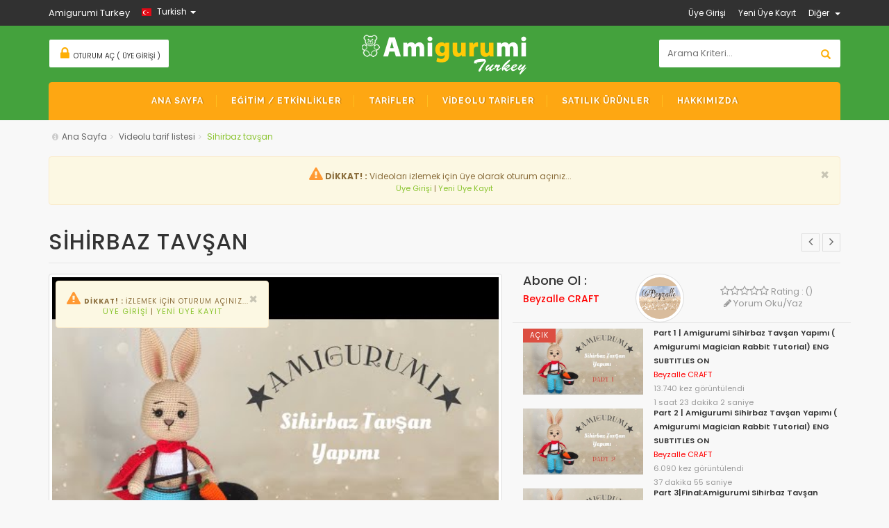

--- FILE ---
content_type: text/html; charset=utf-8
request_url: https://www.amigurumiturkey.com/tr/Videolu-Tarif-Detay/16426209/0/sihirbaz-tavsan
body_size: 12346
content:
<!DOCTYPE html>
<html lang="tr">
<head>
<meta charset="utf-8">
<!--[if IE]>
<meta http-equiv="X-UA-Compatible" content="IE=edge">
<![endif]-->
<meta http-equiv="x-ua-compatible" content="ie=edge">
<title>Amigurumi Türkiye-Sihirbaz Tavşan</title>
<base href="https://www.amigurumiturkey.com/tr/" />
<meta name="description" content="Amigurumi Türkiye Web Sayfası. Amigurumi Örgü Oyuncaklar için Eğitim, Tarif Paylaşma, Ürün Satışı, amigurumiturkey.com, Sihirbaz Tavşan">
<meta name="keywords" content="amigurumi, türkiye, turkey, amigurumi türkiye, amigurumi turkey, ücretsiz, tarif, uyku arkadaşı, kukla, ücretsiz, ücretsiz tarif, örgü oyuncak, tığ işi örgü tekniği, sık iğne, free pattern, free patterns, orgu oyuncak, toy, toys, amugurumi, el işi, örgü videolar, amigurumi pattern, amigurumi tarifleri, amigurumi yapımı, amigurumi yapılışı, amigurumi eğitimleri, Türkçe Tarif, Tarifler, Türkçe Tarifler, Üretsiz Tarifler, Tarifleri, Toptan Amigurumi, Toplu Amigurumi Örüm Toptan Amigurumi Örümü, Tolu Amigurumi, Ücretsiz Tarifi, Sihirbaz Tavşan"/>
<meta name="Copyright" content="Copyright © 2017 - 2018 by Ali Osman GÜLCEMAL - Kaktüs Web Tasarım">
<!-- Mobile specific metas  -->
<meta name="viewport" content="width=device-width, initial-scale=1">
<meta name="yandex-verification" content="827077b8e90d71ee" />

<!-- Favicon  -->
<link rel="shortcut icon" type="image/x-icon" href="../images/favicon.ico">

<!-- CSS Style -->
<link rel="stylesheet" href="../css/import.css"><script>
	var MsgCount = 0;
	var SesName = "0";
	var SesUId = "188807";
	var msgModalStop = 0;
</script>
<!--push-->
<script src="https://cdn.onesignal.com/sdks/OneSignalSDK.js" async></script>
<script>
  var OneSignal = window.OneSignal || [];
  OneSignal.push(function() {
    OneSignal.init({
	//appId: "38fae016-343d-445e-95c8-3d10184fa000",
	appId: "abf69534-51f0-42ae-af34-5f917c8e17ec",
    });
  });
</script>
</head>

<body class="cms-index-index cms-home-page">
<div id="fb-root"></div>
<script async defer crossorigin="anonymous" src="https://connect.facebook.net/tr_TR/sdk.js#xfbml=1&version=v4.0&appId=450684178872128&autoLogAppEvents=1"></script><!-- mobile menu -->
<div id="jtv-mobile-menu">
  <ul>
    <li>
      <div class="jtv-search-mob">
        <form id="search1" action="Detayli-Arama/0/0/" method="post" name="search">
          <div class="input-group">
            <div class="input-group-btn">
              <button class="btn btn-default" type="submit"><i class="fa fa-search"></i> </button>
            </div>
            <input type="text" class="form-control simple" placeholder="Arama ..." name="q" id="srch-term">
          </div>
        </form>
      </div>
    </li>
<!--================================ANA MENU START==========================================-->
    <li> <a href="https://www.amigurumiturkey.com/tr/Ana-Sayfa/0/0" target="_self" class="">ANA SAYFA</a>
 
    </li>
    <li> <a href="https://www.amigurumiturkey.com/tr/Egitim-Listesi/0/0" target="_self" class="">EĞİTİM / ETKİNLİKLER</a>
      <ul>
        <li> <a target="_self" href="https://www.amigurumiturkey.com/tr/Egitim-Listesi/0/0"> <span>Eğitim-Etkinlikler</span> </a>
        </li>
        <li> <a target="_self" href="second/71/1/nasil-baslanir"> <span>Nasıl Başlanır</span> </a>
        </li>
        <li> <a target="_self" href="second/72/1/amigurumi-sembolleri-terimleri"> <span>Amigurumi Sembolleri/Terimleri</span> </a>
          <ul>
                  <li> <a href="https://www.amigurumiturkey.com/tr/second/72/1/amigurumi-sembolleri-terimleri" target="_self"> <span>Terimler ve Semboller</span> </a> </li>
                  <li> <a href="third/32/1/sihirli-halka" target="_self"> <span>Sihirli Halka</span> </a> </li>
                  <li> <a href="third/34/1/zincir" target="_self"> <span>Zincir</span> </a> </li>
                  <li> <a href="third/35/1/artirma" target="_self"> <span>Artırma</span> </a> </li>
                  <li> <a href="third/36/1/azaltma-eksiltme" target="_self"> <span>Azaltma (Eksiltme)</span> </a> </li>
                  <li> <a href="third/37/1/ilmek-kaydirma" target="_self"> <span>İlmek Kaydırma</span> </a> </li>
                  <li> <a href="third/38/1/sik-igne" target="_self"> <span>Sık İğne</span> </a> </li>
                  <li> <a href="third/39/1/flo-ve-blo" target="_self"> <span>FLO ve BLO</span> </a> </li>
                  <li> <a href="third/40/1/trabzan" target="_self"> <span>Trabzan</span> </a> </li>
                  <li> <a href="third/41/1/diger-teknikler" target="_self"> <span>Diğer Teknikler</span> </a> </li>
 
          </ul>
        </li>
      </ul>
 
    </li>
    <li> <a href="https://www.amigurumiturkey.com/tr/Tarif-Listesi/0/0" target="_self" class="">TARİFLER</a>
      <ul>
        <li> <a target="_self" href="javascript:void(0)"> <span>Fiyata Göre</span> </a>
          <ul>
                  <li> <a href="https://www.amigurumiturkey.com/tr/Tarif-Listesi/0/1" target="_self"> <span>Ücretsiz</span> </a> </li>
                  <li> <a href="https://www.amigurumiturkey.com/tr/Tarif-Listesi/0/2" target="_self"> <span>Ücretli</span> </a> </li>
 
          </ul>
        </li>
        <li> <a target="_self" href="javascript:void(0)"> <span>Kategoriye Göre</span> </a>
          <ul>
                  <li> <a href="https://www.amigurumiturkey.com/tr/Tarif-Listesi/1/0" target="_self"> <span>Oyuncak Bebek</span> </a> </li>
                  <li> <a href="https://www.amigurumiturkey.com/tr/Tarif-Listesi/2/0" target="_self"> <span>Oyuncak Hayvan</span> </a> </li>
                  <li> <a href="https://www.amigurumiturkey.com/tr/Tarif-Listesi/3/0" target="_self"> <span>Bebekler İçin</span> </a> </li>
                  <li> <a href="https://www.amigurumiturkey.com/tr/Tarif-Listesi/5/0" target="_self"> <span>Nasıl Yapılır</span> </a> </li>
                  <li> <a href="https://www.amigurumiturkey.com/tr/Tarif-Listesi/4/0" target="_self"> <span>Diğer Tarifler</span> </a> </li>
 
          </ul>
        </li>
      </ul>
 
    </li>
    <li> <a href="https://www.amigurumiturkey.com/tr/Videolu-Tarif-Listesi/0/0" target="_self" class="">VİDEOLU TARİFLER</a>
      <ul>
        <li> <a target="_self" href="https://www.amigurumiturkey.com/tr/Videolu-Tarif-Listesi/1/0"> <span>Oyuncak Bebek</span> </a>
        </li>
        <li> <a target="_self" href="https://www.amigurumiturkey.com/tr/Videolu-Tarif-Listesi/2/0"> <span>Oyuncak Hayvan</span> </a>
        </li>
        <li> <a target="_self" href="https://www.amigurumiturkey.com/tr/Videolu-Tarif-Listesi/3/0"> <span>Bebekler İçin</span> </a>
        </li>
        <li> <a target="_self" href="https://www.amigurumiturkey.com/tr/Videolu-Tarif-Listesi/5/0"> <span>Nasıl Yapılır?</span> </a>
        </li>
        <li> <a target="_self" href="https://www.amigurumiturkey.com/tr/Videolu-Tarif-Listesi/4/0"> <span>Diğer Tarifler</span> </a>
        </li>
      </ul>
 
    </li>
    <li> <a href="https://www.amigurumiturkey.com/tr/Urun-Listesi/0/0" target="_self" class="">SATILIK ÜRÜNLER</a>
      <ul>
        <li> <a target="_self" href="https://www.amigurumiturkey.com/tr/Urun-Listesi/1/0"> <span>Oyuncak Bebek</span> </a>
        </li>
        <li> <a target="_self" href="https://www.amigurumiturkey.com/tr/Urun-Listesi/2/0"> <span>Oyuncak Hayvan</span> </a>
        </li>
        <li> <a target="_self" href="https://www.amigurumiturkey.com/tr/Urun-Listesi/3/0"> <span>Bebekler İçin</span> </a>
        </li>
        <li> <a target="_self" href="https://www.amigurumiturkey.com/tr/Urun-Listesi/4/0"> <span>Diğer Ürünler</span> </a>
        </li>
        <li> <a target="_self" href="https://www.amigurumiturkey.com/tr/showcase/37/toptan-amigurumi-toplu-orum-yapilir"> <span>Toptan Amigurumi</span> </a>
        </li>
      </ul>
 
    </li>
    <li> <a href="first/66/5/hakkimizda" target="_self" class="">HAKKIMIZDA</a>
      <ul>
        <li> <a target="_self" href="https://www.amigurumiturkey.com/tr/first/66/5/hakkimizda"> <span>Hakkımızda</span> </a>
        </li>
        <li> <a target="_Blank" href="https://www.instagram.com/amigurumiturkey_/"> <span>Sosyal Medya</span> </a>
          <ul>
                  <li> <a href="https://www.facebook.com/groups/amigurumiturkeygrubu/" target="_Blank"> <span>Facebook Yardımlaşma Grubumuz</span> </a> </li>
                  <li> <a href="https://www.instagram.com/amigurumiturkeytoptan/" target="_Blank"> <span>İnstagram Sayfamız</span> </a> </li>
                  <li> <a href="https://tr.pinterest.com/amigurumi_turkey/" target="_Blank"> <span>Pinterest Sayfamız</span> </a> </li>
                  <li> <a href="https://vk.com/amigurumiturkey" target="_Blank"> <span>VK (VKontakte)</span> </a> </li>
                  <li> <a href="https://www.youtube.com/channel/UCwoIxId7IJqHFLHqXOk-xCA" target="_Blank"> <span>Youtube Kanalımız</span> </a> </li>
                  <li> <a href="https://www.facebook.com/amigurumiturkey/" target="_Blank"> <span>Facebook Sayfamız</span> </a> </li>
 
          </ul>
        </li>
      </ul>
 
    </li>
    <li> <a href="Uye-Girisi/2026/tr!Videolu-Tarif-Detay!16426209!0!sihirbaz-tavsan"><span>Üye Girişi</span></a> </li>
    <li> <a href="Uye-Kayit/1/2026"><span>Yeni Üye Kayıt</span></a> </li>
  </ul>
  <div class="jtv-top-link-mob">
    <ul class="links">
      <li><a href="Detayli-Arama/0/0/">Detaylı Arama </a> </li>
      <li><a href="first/66/5/hakkimizda">Hakkımızda </a> </li>
      <li><a href="second/61/5/contact">Bize Ulaşın </a> </li>
      <li><a href="second/62/5/gizlilik-politikasi">Gizlilik Politikası </a> </li>
      <li><a href="Site-Haritasi/0/0">Site Haritası </a> </li>
      <li><a href="second/65/5/yardim">Yardım </a> </li>
    </ul>
  </div>
</div><noscript>
    <div class="alert alert-danger" style="margin:8px; text-align:center;">
    <i class="fa fa-exclamation-triangle" style="color:#E33729; font-size:60px;"></i><br />
    <span style="color:#E33729; font-size:40px;">DİKKAT HATA!</span><br />
      İnternet tarayıcınızda <b>JAVASICRIPT</b> etkindeğil. Bu siteyi etkin kullanabilmek için  tarayıcı javascriptinin etkin olması gerekmektedir.<br />
      Javascriptlerin nasıl etkinleştirileceği hakkında detaylı bilgi için <a href="https://www.enable-javascript.com/tr/" target="_blank">burayı tıklayınız...</a><br />
      <br />Sorununuz devam ederse bizimle +90 505 542 18 99 numaralı telefon üzerinden WHATSAPP ile iletişim kurunuz yada bilgi@amigurumiturkey.com adresine mail gönderiniz.
    </div>
</noscript>
<div id="page"> 
  <!--[if lt IE 8]>
<p class="browserupgrade">You are using an <strong>outdated</strong> browser. Please <a href="http://browsehappy.com/">upgrade your browser</a> to improve your experience.</p>
<![endif]--> 
  
  <!-- Header -->
  <header>
    <div class="header-container">

      <!-- Top-Bar -->
      <div class="header-top">
        <div class="container">
          <div class="row"> 
            <!-- Header Language -->
            <div class="col-xs-12 col-sm-6">
              <div class="welcome-msg">Amigurumi Turkey</div>
              <div class="dropdown jtv-language-box">
				<a role="button" data-toggle="dropdown" data-target="#" class="block-language dropdown-toggle" href="javascript:void(0)"> <img src="../images/flag-turkish.jpg" alt="language"> Turkish <span class="caret"></span> </a>
                <ul class="dropdown-menu" role="menu">
                  <li> <a class="selected" href="javascript:void(0)"> <img src="../images/flag-turkish.jpg" alt="flag"> <span>Turkish</span> </a> </li>
                </ul>
              </div>
              <!-- End Header Language -->  
            </div>
            <div class="col-xs-6 hidden-xs"> 
              <!-- Header Top Links -->
              <div class="jtv-top-links">
                <div class="links">
                  <ul>
                  	<li> <a href="Uye-Girisi/2026/tr!Videolu-Tarif-Detay!16426209!0!sihirbaz-tavsan"><span class="hidden-xs">Üye Girişi</span></a> </li>
                    <li> <a href="Uye-Kayit/1/2026"><span class="hidden-xs">Yeni Üye Kayıt</span></a> </li>
                    <li>
                      <div class="dropdown block-company-wrapper hidden-xs"> <a role="button" data-toggle="dropdown" data-target="#" class="block-company dropdown-toggle" href="javascript:void(0)"> Diğer <span class="caret"></span></a>
                        <ul class="dropdown-menu">
                          <li><a href="Detayli-Arama/0/0/">Detaylı Arama </a> </li>
                          <li><a href="first/66/5/hakkimizda"> Hakkımızda </a> </li>
                          <li><a href="second/61/5/contact"> Bize Ulaşın </a> </li>
                          <li><a href="second/62/5/gizlilik-politikasi"> Gizlilik Politikası </a> </li>
                          <li><a href="Site-Haritasi/0/0">Site Haritası </a> </li>
                          <li><a href="second/65/5/yardim">Yardım </a> </li>
                        </ul>
                      </div>
                    </li>
                  </ul>
                </div>
              </div>
              <!-- End Header Top Links --> 
            </div>
          </div>
        </div>
      </div>      <div class="container">
        <div class="row">
          <div class="col-lg-3 col-md-4 col-sm-4 col-xs-12" style="max-height: 42px;">
            <div class="jtv-top-cart-box"> 

            </div>
          </div>          <div class="col-lg-6 col-md-4 col-sm-4 col-xs-12 jtv-logo-box"> 
            <!-- Header Logo -->
            <div class="logo">
              <h1><a title="Amigurumi Türkiye" href="Ana-Sayfa/01/2026"><img alt="amigurumiturkey" src="../images/logo.png"> </a></h1>
            </div>
            <!-- End Header Logo --> 
          </div>
          <div class="col-lg-3 col-md-4 col-sm-4 col-xs-12 hidden-xs">
            <div class="search-box">
              <form action="Detayli-Arama/0/0/" method="POST" id="search_mini_form" name="basicsearch">
                <input type="text" placeholder="Arama Kriteri..." value="" maxlength="70" name="q" id="search">
                <button type="submit" class="search-btn-bg"><span class="glyphicon glyphicon-search"></span>&nbsp;</button>
              </form>
            </div>
          </div>
        </div>
      </div>
    </div>
  </header>
  <!-- end header --> 
    <!-- Navigation -->
  <nav>
    <div class="container">
      <div class="mm-toggle-wrap">
        <div class="mm-toggle"><i class="fa fa-align-justify"></i><span class="mm-label">Menu</span> </div>
      </div>
      <div class="nav-inner"> 
        <!-- BEGIN NAV -->
        <ul id="nav" class="hidden-xs">
<!--================================ANA MENU START==========================================-->
          <li class="drop-menu"> <a href="https://www.amigurumiturkey.com/tr/Ana-Sayfa/0/0" target="_self" class="level-top active"> <span>ANA SAYFA</span> </a>
 
          </li>
          <li class="drop-menu"> <a href="https://www.amigurumiturkey.com/tr/Egitim-Listesi/0/0" target="_self" class=""> <span>EĞİTİM / ETKİNLİKLER</span> </a>
            <ul>
              <li class=""> <a target="_self" href="https://www.amigurumiturkey.com/tr/Egitim-Listesi/0/0"> <span>Eğitim-Etkinlikler</span> </a>
              </li>
              <li class=""> <a target="_self" href="second/71/1/nasil-baslanir"> <span>Nasıl Başlanır</span> </a>
              </li>
              <li class="sub-cat"> <a target="_self" href="second/72/1/amigurumi-sembolleri-terimleri"> <span>Amigurumi Sembolleri/Terimleri</span> </a>
              	<ul>
                  <li> <a href="https://www.amigurumiturkey.com/tr/second/72/1/amigurumi-sembolleri-terimleri" target="_self"> <span>Terimler ve Semboller</span> </a> </li>
                  <li> <a href="third/32/1/sihirli-halka" target="_self"> <span>Sihirli Halka</span> </a> </li>
                  <li> <a href="third/34/1/zincir" target="_self"> <span>Zincir</span> </a> </li>
                  <li> <a href="third/35/1/artirma" target="_self"> <span>Artırma</span> </a> </li>
                  <li> <a href="third/36/1/azaltma-eksiltme" target="_self"> <span>Azaltma (Eksiltme)</span> </a> </li>
                  <li> <a href="third/37/1/ilmek-kaydirma" target="_self"> <span>İlmek Kaydırma</span> </a> </li>
                  <li> <a href="third/38/1/sik-igne" target="_self"> <span>Sık İğne</span> </a> </li>
                  <li> <a href="third/39/1/flo-ve-blo" target="_self"> <span>FLO ve BLO</span> </a> </li>
                  <li> <a href="third/40/1/trabzan" target="_self"> <span>Trabzan</span> </a> </li>
                  <li> <a href="third/41/1/diger-teknikler" target="_self"> <span>Diğer Teknikler</span> </a> </li>
  
                </ul>
              </li>
            </ul>
 
          </li>
          <li class="drop-menu"> <a href="https://www.amigurumiturkey.com/tr/Tarif-Listesi/0/0" target="_self" class=""> <span>TARİFLER</span> </a>
            <ul>
              <li class="sub-cat"> <a target="_self" href="javascript:void(0)"> <span>Fiyata Göre</span> </a>
              	<ul>
                  <li> <a href="https://www.amigurumiturkey.com/tr/Tarif-Listesi/0/1" target="_self"> <span>Ücretsiz</span> </a> </li>
                  <li> <a href="https://www.amigurumiturkey.com/tr/Tarif-Listesi/0/2" target="_self"> <span>Ücretli</span> </a> </li>
  
                </ul>
              </li>
              <li class="sub-cat"> <a target="_self" href="javascript:void(0)"> <span>Kategoriye Göre</span> </a>
              	<ul>
                  <li> <a href="https://www.amigurumiturkey.com/tr/Tarif-Listesi/1/0" target="_self"> <span>Oyuncak Bebek</span> </a> </li>
                  <li> <a href="https://www.amigurumiturkey.com/tr/Tarif-Listesi/2/0" target="_self"> <span>Oyuncak Hayvan</span> </a> </li>
                  <li> <a href="https://www.amigurumiturkey.com/tr/Tarif-Listesi/3/0" target="_self"> <span>Bebekler İçin</span> </a> </li>
                  <li> <a href="https://www.amigurumiturkey.com/tr/Tarif-Listesi/5/0" target="_self"> <span>Nasıl Yapılır</span> </a> </li>
                  <li> <a href="https://www.amigurumiturkey.com/tr/Tarif-Listesi/4/0" target="_self"> <span>Diğer Tarifler</span> </a> </li>
  
                </ul>
              </li>
            </ul>
 
          </li>
          <li class="drop-menu"> <a href="https://www.amigurumiturkey.com/tr/Videolu-Tarif-Listesi/0/0" target="_self" class=""> <span>VİDEOLU TARİFLER</span> </a>
            <ul>
              <li class=""> <a target="_self" href="https://www.amigurumiturkey.com/tr/Videolu-Tarif-Listesi/1/0"> <span>Oyuncak Bebek</span> </a>
              </li>
              <li class=""> <a target="_self" href="https://www.amigurumiturkey.com/tr/Videolu-Tarif-Listesi/2/0"> <span>Oyuncak Hayvan</span> </a>
              </li>
              <li class=""> <a target="_self" href="https://www.amigurumiturkey.com/tr/Videolu-Tarif-Listesi/3/0"> <span>Bebekler İçin</span> </a>
              </li>
              <li class=""> <a target="_self" href="https://www.amigurumiturkey.com/tr/Videolu-Tarif-Listesi/5/0"> <span>Nasıl Yapılır?</span> </a>
              </li>
              <li class=""> <a target="_self" href="https://www.amigurumiturkey.com/tr/Videolu-Tarif-Listesi/4/0"> <span>Diğer Tarifler</span> </a>
              </li>
            </ul>
 
          </li>
          <li class="drop-menu"> <a href="https://www.amigurumiturkey.com/tr/Urun-Listesi/0/0" target="_self" class=""> <span>SATILIK ÜRÜNLER</span> </a>
            <ul>
              <li class=""> <a target="_self" href="https://www.amigurumiturkey.com/tr/Urun-Listesi/1/0"> <span>Oyuncak Bebek</span> </a>
              </li>
              <li class=""> <a target="_self" href="https://www.amigurumiturkey.com/tr/Urun-Listesi/2/0"> <span>Oyuncak Hayvan</span> </a>
              </li>
              <li class=""> <a target="_self" href="https://www.amigurumiturkey.com/tr/Urun-Listesi/3/0"> <span>Bebekler İçin</span> </a>
              </li>
              <li class=""> <a target="_self" href="https://www.amigurumiturkey.com/tr/Urun-Listesi/4/0"> <span>Diğer Ürünler</span> </a>
              </li>
              <li class=""> <a target="_self" href="https://www.amigurumiturkey.com/tr/showcase/37/toptan-amigurumi-toplu-orum-yapilir"> <span>Toptan Amigurumi</span> </a>
              </li>
            </ul>
 
          </li>
          <li class="drop-menu"> <a href="first/66/5/hakkimizda" target="_self" class=""> <span>HAKKIMIZDA</span> </a>
            <ul>
              <li class=""> <a target="_self" href="https://www.amigurumiturkey.com/tr/first/66/5/hakkimizda"> <span>Hakkımızda</span> </a>
              </li>
              <li class="sub-cat"> <a target="_Blank" href="https://www.instagram.com/amigurumiturkey_/"> <span>Sosyal Medya</span> </a>
              	<ul>
                  <li> <a href="https://www.facebook.com/groups/amigurumiturkeygrubu/" target="_Blank"> <span>Facebook Yardımlaşma Grubumuz</span> </a> </li>
                  <li> <a href="https://www.instagram.com/amigurumiturkeytoptan/" target="_Blank"> <span>İnstagram Sayfamız</span> </a> </li>
                  <li> <a href="https://tr.pinterest.com/amigurumi_turkey/" target="_Blank"> <span>Pinterest Sayfamız</span> </a> </li>
                  <li> <a href="https://vk.com/amigurumiturkey" target="_Blank"> <span>VK (VKontakte)</span> </a> </li>
                  <li> <a href="https://www.youtube.com/channel/UCwoIxId7IJqHFLHqXOk-xCA" target="_Blank"> <span>Youtube Kanalımız</span> </a> </li>
                  <li> <a href="https://www.facebook.com/amigurumiturkey/" target="_Blank"> <span>Facebook Sayfamız</span> </a> </li>
  
                </ul>
              </li>
            </ul>
 
          </li>
<!--================================ANA MENU END==========================================-->
        </ul>
      </div>
    </div>
  </nav>
  <!-- end nav --> <!-- breadcrumbs -->
<div class="breadcrumbs">
    <div class="container">
      <div class="row">
        <div class="col-xs-12">
          <ul>
            <li class="home"><span><i class="fa fa-info-circle"></i></span><a title="Ana Sayfaya Dön." href="Ana-Sayfa/0/0">Ana Sayfa</a><span><i class="fa fa-angle-right"></i></span></li>
            <li class="nav-orta">
				                                <a href="https://www.amigurumiturkey.com/tr/Videolu-Tarif-Listesi/0/0" class="text-primary">Videolu tarif listesi</a><span><i class="fa fa-angle-right"></i></span>
                            </li>
            <li class="nav-orta">
				                                Sihirbaz tavşan                            </li>
	
          </ul>
        </div>
      </div>
    </div>
  </div><script>var puidm =2832105;</script><script>var pidm =16426209;</script><script>var vidm =40593505;</script><script>var ptitlem ='Part 1 | Amigurumi Sihirbaz Tavşan Yapımı ( Amigurumi Magician Rabbit Tutorial) ENG SUBTITLES ON';</script><script>var complainm ='0';</script><script>var freem = 1;</script><script>var SesFacebookClosem ='0';</script>  <!-- Main Container -->
  <section class="main-container col1-layout">
    <div class="main">
      <div class="container">
        <div class="row">
          <div class="col-main">       
            <div class="product-view topsifir468">
  
 
          <div class="videoalert">
              <div class="alert alert-warning" class="videoalertic">
                <button type="button" class="close" data-dismiss="alert">×</button>
                <i class="fa fa-exclamation-triangle" style="color:#FF9933; font-size:20px;"></i>
                  <strong>DİKKAT! : </strong>Videoları izlemek için üye olarak oturum açınız...<br>
                  <span class="font11">
                    <a href="Uye-Girisi/2020/0">Üye Girişi</a> | <a href="Uye-Kayit/1/2020">Yeni Üye Kayıt</a>  
                  </span>       
              </div><br />
          </div>
          <script>//setTimeout(function(){ alert("Vidooları izlemek için Üye olarak oturum açmanız gerekir."); }, 3000);</script>
              <div class="product-essential">
<!--****************** pl title **********************-->
                <div class="topsifir468 product-shop col-lg-12 col-sm-12 col-xs-12">
                    <div class="product-next-prev"> 
                      <a class="product-next" href="#"><span></span></a> 
                      <a class="product-prev" href="#"><span></span></a> 
                    </div>
                    <div class="product-name videopltitle">
                      <h2>Sihirbaz Tavşan</h2>
                    </div>
                </div>
<!--***************** video play *********************-->
                <div class="product-img-box col-lg-7 col-sm-6 col-xs-12 textcenter">

                <div class="video-label video-label-top" style="margin-left:15px; display:block;" title="Oturum Açmalısınız">
<div class="alert alert-warning" class="videoalertic">
                <button type="button" class="close" data-dismiss="alert">×</button>
                <i class="fa fa-exclamation-triangle" style="color:#FF9933; font-size:20px;"></i>
                  <strong>DİKKAT! : </strong>İzlemek için oturum açınız...<br>
                  <span class="font11">
                    <a href="Uye-Girisi/2020/0">Üye Girişi</a> | <a href="Uye-Kayit/1/2020">Yeni Üye Kayıt</a>  
                  </span>       
</div>
                </div>
                <img alt="Part 1 | Amigurumi Sihirbaz Tavşan Yapımı ( Amigurumi Magician Rabbit Tutorial) ENG SUBTITLES ON" src="../Dosyalar/Content/Orta/Video-B-5vIjC0QT4.jpg" class="img-thumbnail rounded float-left" style="width:100%; ">
                  <div class="row">
                    <div class="textleft col-lg-12 col-sm-12 col-xs-12">
                      <h4>Part 1 | Amigurumi Sihirbaz Tavşan Yapımı ( Amigurumi Magician Rabbit Tutorial) ENG SUBTITLES ON</h4>
                    </div>
                  </div>
                  <div class="row videoinfo">
                    <div class="col-lg-3 col-sm-6 col-xs-6">
                      <i class="fa fa-eye" aria-hidden="true"></i> 13.740 Görüntüleme
                    </div>
                    <div class="col-lg-3 col-sm-6 col-xs-6">
                      <i class="fa fa-calendar" aria-hidden="true"></i> 09.06.2020 Tarihinde
                    </div>
                    <div class="col-lg-3 col-sm-6 col-xs-6">
                      <i class="fa fa-thumbs-up" aria-hidden="true"></i> 549 Beğenme
                    </div>
                    <div class="col-lg-3 col-sm-6 col-xs-6">
                      <i class="fa fa-thumbs-down" aria-hidden="true"></i> 0 Beğenmeme
                    </div>
                  </div>
                  <div class="row">
                    <div class="textleft col-lg-12 col-sm-12 col-xs-12">
<div id="module" class="">
                      <h5 class="orangetext">Video Açıklaması :</h5>
                      <p class="collapse" id="collapseExample" aria-expanded="false">Merhaba arkadaşlar, videoyu geçenlerde yanlışlıkla silmiştim. Ancak yeni yükleyebildim. İkinci kısmı da hazır. Onu da 11.06.2020 de yükleyeceğim. Umarım beğenirsiniz. Benii instagramdan da takip etmeyi unutmayın. Hesabım @beyzallecraft<br><br>English shortening<br>DC    &#41463614340623; Double Crochet <br>HDC &#41463614340623; Half Double Crochet <br>SC    &#41463614340623; Single Crochet <br>SLST&#41463614340623; Slip Stitch<br>INC   &#41463614340623;Increase<br>DEC  &#41463614340623;Decrease<br><br>Türkçe Kısaltması<br>DC     &#41463614340623; İKİLİ TRABZAN<br>HDC  &#41463614340623; YARIM(yalancı) TRABZAN<br>SC     &#41463614340623; SIK İĞNE<br>SLST &#41463614340623; İLMEK KAYDIRMA <br>INC    &#41463614340623;ARTTIRMA<br>DEC   &#41463614340623;AZALTMA<br>Round&#41463614340623;SIRA SAYISI</p>
                     <a role="button" class="collapsed" data-toggle="collapse" href="#collapseExample" aria-expanded="false" aria-controls="collapseExample"></a>
</div>
                    </div>
                  </div>
                </div>
<!--****************** video list ********************-->
                <div class="product-shop col-lg-5 col-sm-6 col-xs-12">
                  <div class="row" style="border-bottom: 1px solid #e5e5e5; margin-bottom: 8px;">
                    <div class="col-lg-4 col-sm-4 col-xs-6 videolistright">
                      <h4 style="margin-top: 0px;">Abone Ol :</h4>
                      <script src="https://apis.google.com/js/platform.js"></script>
                      <div class="g-ytsubscribe" data-channelid="UCB0V4F_fOQyp4mU50CjFVfQ" data-layout="default" data-theme="dark" data-count="default"></div>
                      <h5 style="color:#FF0000; margin-top: 0px;">Beyzalle CRAFT</h5>
                    </div>
                    <div class="col-lg-3 col-sm-3 col-xs-6 videolistright">
                      <a target="_blank" href="https://www.youtube.com/channel/UCB0V4F_fOQyp4mU50CjFVfQ">
                        <img title="Beyzalle CRAFT" alt="Beyzalle CRAFT" src="../Dosyalar/Content/Orta/Channel-UCB0V4F_fOQyp4mU50CjFVfQ.jpg" class="img-thumbnail rounded float-left" style="width:70px; border-radius: 35px;">
                      </a>
                    </div>
                    <div class="col-lg-5 col-sm-5 col-xs-12 videorating videolistright">
                      <div class="rating">
                      <i class="fa fa-star-o"></i><i class="fa fa-star-o"></i><i class="fa fa-star-o"></i><i class="fa fa-star-o"></i><i class="fa fa-star-o"></i> Rating : ()
                    <p class="rating-links"><a id="CommentWrite" href="#customer-reviews"><i class="fa fa-pencil"></i> Yorum Oku/Yaz</a> </p>
                  </div>
                    </div>
                  </div>

                    <div class="row">
                      <div class="col-lg-5 col-sm-5 col-xs-5">
                          <div class="old-label old-top-left" style="margin-left:15px; display:block;" title="Açık">Açık</div>                          <figure class="cropimg">
                          <a title="Part 1 | Amigurumi Sihirbaz Tavşan Yapımı ( Amigurumi Magician Rabbit Tutorial) ENG SUBTITLES ON" href="Videolu-Tarif-Detay/16426209/40593505/sihirbaz-tavsan">
                          <img alt="Part 1 | Amigurumi Sihirbaz Tavşan Yapımı ( Amigurumi Magician Rabbit Tutorial) ENG SUBTITLES ON" src="../Dosyalar/Content/Orta/Video-B-5vIjC0QT4.jpg">
                          </a>
                        </figure>
                      </div>
                      <div class="col-lg-7 col-sm-7 col-xs-7" style="padding-left:0px; margin-top:-5px;">
                        <a class="videolisttitle" style="cursor: pointer;" title="Part 1 | Amigurumi Sihirbaz Tavşan Yapımı ( Amigurumi Magician Rabbit Tutorial) ENG SUBTITLES ON" href="Videolu-Tarif-Detay/16426209/40593505/sihirbaz-tavsan">
                         Part 1 | Amigurumi Sihirbaz Tavşan Yapımı ( Amigurumi Magician Rabbit Tutorial) ENG SUBTITLES ON</a><br>
                        <span class="videolistchanneltitle">Beyzalle CRAFT</span><br>
                        <div class="hidden468min">
                          <span class="videolistvideoviewcount">13.740 kez görüntülendi</span><br>
                          <span class="videolistvideoviewcount">1 saat 23 dakika 2 saniye </span> <br>
                          </div>
                          <div class="hidden46max">
                            <i class="fa fa-eye" aria-hidden="true"></i> 13.740&nbsp; &nbsp; &nbsp; 
                            <i class="fa fa-clock-o" aria-hidden="true"></i> 1:23:2                          </div>
                      </div>  
                    </div>

                    <div class="row">
                      <div class="col-lg-5 col-sm-5 col-xs-5">
                                                    <figure class="cropimg">
                          <a title="Part 2 | Amigurumi Sihirbaz Tavşan Yapımı ( Amigurumi Magician Rabbit Tutorial) ENG SUBTITLES ON" href="Videolu-Tarif-Detay/16426209/40782312/sihirbaz-tavsan">
                          <img alt="Part 2 | Amigurumi Sihirbaz Tavşan Yapımı ( Amigurumi Magician Rabbit Tutorial) ENG SUBTITLES ON" src="../Dosyalar/Content/Orta/Video-WRaKu02LEUc.jpg">
                          </a>
                        </figure>
                      </div>
                      <div class="col-lg-7 col-sm-7 col-xs-7" style="padding-left:0px; margin-top:-5px;">
                        <a class="videolisttitle" style="cursor: pointer;" title="Part 2 | Amigurumi Sihirbaz Tavşan Yapımı ( Amigurumi Magician Rabbit Tutorial) ENG SUBTITLES ON" href="Videolu-Tarif-Detay/16426209/40782312/sihirbaz-tavsan">
                         Part 2 | Amigurumi Sihirbaz Tavşan Yapımı ( Amigurumi Magician Rabbit Tutorial) ENG SUBTITLES ON</a><br>
                        <span class="videolistchanneltitle">Beyzalle CRAFT</span><br>
                        <div class="hidden468min">
                          <span class="videolistvideoviewcount">6.090 kez görüntülendi</span><br>
                          <span class="videolistvideoviewcount">37 dakika 55 saniye </span> <br>
                          </div>
                          <div class="hidden46max">
                            <i class="fa fa-eye" aria-hidden="true"></i> 6.090&nbsp; &nbsp; &nbsp; 
                            <i class="fa fa-clock-o" aria-hidden="true"></i> 37:55                          </div>
                      </div>  
                    </div>

                    <div class="row">
                      <div class="col-lg-5 col-sm-5 col-xs-5">
                                                    <figure class="cropimg" style="margin: 0px;">
                          <a title="Part 3|Final:Amigurumi Sihirbaz Tavşan Yapımı ( Amigurumi Magician Rabbit Tutorial) ENG SUBTITLES ON" href="Videolu-Tarif-Detay/16426209/40971119/sihirbaz-tavsan">
                          <img alt="Part 3|Final:Amigurumi Sihirbaz Tavşan Yapımı ( Amigurumi Magician Rabbit Tutorial) ENG SUBTITLES ON" src="../Dosyalar/Content/Orta/Video-R0XEbY-guwA.jpg">
                          </a>
                        </figure>
                      </div>
                      <div class="col-lg-7 col-sm-7 col-xs-7" style="padding-left:0px; margin-top:-5px;">
                        <a class="videolisttitle" style="cursor: pointer;" title="Part 3|Final:Amigurumi Sihirbaz Tavşan Yapımı ( Amigurumi Magician Rabbit Tutorial) ENG SUBTITLES ON" href="Videolu-Tarif-Detay/16426209/40971119/sihirbaz-tavsan">
                         Part 3|Final:Amigurumi Sihirbaz Tavşan Yapımı ( Amigurumi Magician Rabbit Tutorial) ENG SUBTITLES ON</a><br>
                        <span class="videolistchanneltitle">Beyzalle CRAFT</span><br>
                        <div class="hidden468min">
                          <span class="videolistvideoviewcount">4.890 kez görüntülendi</span><br>
                          <span class="videolistvideoviewcount">46 dakika 59 saniye </span> <br>
                          </div>
                          <div class="hidden46max">
                            <i class="fa fa-eye" aria-hidden="true"></i> 4.890&nbsp; &nbsp; &nbsp; 
                            <i class="fa fa-clock-o" aria-hidden="true"></i> 46:59                          </div>
                      </div>  
                    </div>
                    <div class="row">
                      <div class="col-lg-12 col-sm-12 col-xs-12">
                        <br><i class="fa fa-info-circle" aria-hidden="true"></i> Bu tarif <span style="color:#FF0000;">3</span> adet videodan oluşmaktadır.
                      </div>
                    </div>

                </div>
<!--**************************************************-->
              </div>
            </div>
          </div>
<!-- tab start-->
          <div class="product-collateral col-lg-12 col-sm-12 col-xs-12">
            <div class="add_info">
              <ul id="product-detail-tab" class="nav nav-tabs product-tabs">
                <li class="active"> <a href="#product_tabs_description" data-toggle="tab">Ek Bilgi</a> </li>
                <li><a href="#product_tabs_tags" data-toggle="tab">Anahtar Kelimeler</a></li>
                <li><a id="reviews_tabs_0" href="#reviews_tabs" data-toggle="tab">Yorumlar</a></li>
                <li><a href="#product_tabs_custom" data-toggle="tab">Ekleyen Üye İletişim</a></li>
              </ul>
              <div id="productTabContent" class="tab-content">
                <div class="tab-pane fade in active" id="product_tabs_description">
                  <div class="std">
                    	<!-- start description --> 
                        
                        <!-- end description --> 
                  </div>
                </div>
                <div class="tab-pane fade" id="product_tabs_tags">
                  <div class="box-collateral box-tags">
                    <div class="tags">
                        <!-- start keyword --> 
							<div class="tags-list"></div>
                        <!-- end keyword --> 
                    </div>
                    <!--tags-->
                  </div>
                </div>
                <div class="tab-pane fade" id="reviews_tabs">
                  <div class="box-collateral box-reviews" id="customer-reviews">
						<!-- start commets -->

                    	<!-- end commets -->
                  </div>
                </div>
                <div class="tab-pane fade" id="product_tabs_custom">
                  <div class="product-tabs-content-inner clearfix">
                    	<!-- start user info -->

                    	<!-- end user info -->
                  </div>
                </div>
                
              </div>
            </div>
          </div>
<!-- tab end-->
        </div>
      </div>
    </div>
  </section>
  <!-- Main Container End -->
<!-- User Product Slider -->
  <div class="container">
    <div class="related-section">
      <div class="slider-items-products">
        <div class="related-block">
          <div class="jtv-block-inner">
            <div class="block-title">
              <h3>KANAL VİDEOLARI</h3>
            </div>
          </div>
          <div id="related-products-slider" class="product-flexslider hidden-buttons">
            <div class="slider-items slider-width-col4 products-grid block-content"> 
              <div class="item">
                <div class="item-inner">
                  <div class="item-img">
                    <div class="item-img-info"> <a class="product-image" title="Elma Anahtarlık Nasıl Yapılır?" href="Videolu-Tarif-Detay/46824136/0/elma-anahtarlik-nasil-yapilir?"> <img alt="Elma Anahtarlık Nasıl Yapılır?" src="../Dosyalar/Content/Orta/Video-Z0RxtuoaS9I.jpg"> </a>
                      <div class="new-label new-top-left">Yeni</div>
                      <div class="jtv-box-hover"  style="margin-left: -18px;">
                        <ul class="add-to-links">

                          <li><a class="link-quickview" href="javascript:void(0)" data-project="PlayList" data-key="46824136" data-toggle="tooltip" data-placement="top" title="Hzılı Görünüm"><i class="icon-magnifier-add icons"></i><span class="hidden">Hzılı Görünüm</span></a></li>

                        
                        </ul>
                      </div>
                    </div>
                  </div>
                  <div class="item-info">
                    <div class="info-inner">
                      <div class="item-title">
                        <h6> <a title="Elma Anahtarlık Nasıl Yapılır?" href="Videolu-Tarif-Detay/46824136/0/elma-anahtarlik-nasil-yapilir?">Elma Anahtarlık Nasıl Yapılır?</a></h6>
                      </div>
                      <div class="item-content">
                        <div class="rating"><i class="fa fa-star-o"></i><i class="fa fa-star-o"></i><i class="fa fa-star-o"></i><i class="fa fa-star-o"></i><i class="fa fa-star-o"></i></div>
                        <div class="item-price">
                          <div class="price-box">
                            <span style="color:#FF0000;"><b>Beyzalle CRAFT</b></span>
                          </div>
                        </div>
                        <div class="action">
                          <button class="button btn-cart" onclick="window.location='http://www.amigurumiturkey.com/tr/Videolu-Tarif-Detay/46824136/0/elma-anahtarlik-nasil-yapilir?';" type="button" title="" data-original-title="Add to Cart"><span>Detaylı Bilgi</span> </button>
                        </div>
                      </div>
                    </div>
                  </div>
                </div>
              </div>
              <div class="item">
                <div class="item-inner">
                  <div class="item-img">
                    <div class="item-img-info"> <a class="product-image" title="Karpuz Dilimi Anahtarlık Yapımı" href="Videolu-Tarif-Detay/46635329/0/karpuz-dilimi-anahtarlik-yapimi"> <img alt="Karpuz Dilimi Anahtarlık Yapımı" src="../Dosyalar/Content/Orta/Video-AT7yagooKGk.jpg"> </a>
                      <div class="new-label new-top-left">Yeni</div>
                      <div class="jtv-box-hover"  style="margin-left: -18px;">
                        <ul class="add-to-links">

                          <li><a class="link-quickview" href="javascript:void(0)" data-project="PlayList" data-key="46635329" data-toggle="tooltip" data-placement="top" title="Hzılı Görünüm"><i class="icon-magnifier-add icons"></i><span class="hidden">Hzılı Görünüm</span></a></li>

                        
                        </ul>
                      </div>
                    </div>
                  </div>
                  <div class="item-info">
                    <div class="info-inner">
                      <div class="item-title">
                        <h6> <a title="Karpuz Dilimi Anahtarlık Yapımı" href="Videolu-Tarif-Detay/46635329/0/karpuz-dilimi-anahtarlik-yapimi">Karpuz Dilimi Anahtarlık Yapımı</a></h6>
                      </div>
                      <div class="item-content">
                        <div class="rating"><i class="fa fa-star-o"></i><i class="fa fa-star-o"></i><i class="fa fa-star-o"></i><i class="fa fa-star-o"></i><i class="fa fa-star-o"></i></div>
                        <div class="item-price">
                          <div class="price-box">
                            <span style="color:#FF0000;"><b>Beyzalle CRAFT</b></span>
                          </div>
                        </div>
                        <div class="action">
                          <button class="button btn-cart" onclick="window.location='http://www.amigurumiturkey.com/tr/Videolu-Tarif-Detay/46635329/0/karpuz-dilimi-anahtarlik-yapimi';" type="button" title="" data-original-title="Add to Cart"><span>Detaylı Bilgi</span> </button>
                        </div>
                      </div>
                    </div>
                  </div>
                </div>
              </div>
              <div class="item">
                <div class="item-inner">
                  <div class="item-img">
                    <div class="item-img-info"> <a class="product-image" title="MİA BEBEK (25 cm)" href="Videolu-Tarif-Detay/25111331/0/mia-bebek-25-cm"> <img alt="MİA BEBEK (25 cm)" src="../Dosyalar/Content/Orta/Video-PWnU0ZfmW9c.jpg"> </a>
                      <div class="new-label new-top-left">Yeni</div>
                      <div class="jtv-box-hover"  style="margin-left: -18px;">
                        <ul class="add-to-links">

                          <li><a class="link-quickview" href="javascript:void(0)" data-project="PlayList" data-key="25111331" data-toggle="tooltip" data-placement="top" title="Hzılı Görünüm"><i class="icon-magnifier-add icons"></i><span class="hidden">Hzılı Görünüm</span></a></li>

                        
                        </ul>
                      </div>
                    </div>
                  </div>
                  <div class="item-info">
                    <div class="info-inner">
                      <div class="item-title">
                        <h6> <a title="MİA BEBEK (25 cm)" href="Videolu-Tarif-Detay/25111331/0/mia-bebek-25-cm">MİA BEBEK (25 cm)</a></h6>
                      </div>
                      <div class="item-content">
                        <div class="rating"><i class="fa fa-star-o"></i><i class="fa fa-star-o"></i><i class="fa fa-star-o"></i><i class="fa fa-star-o"></i><i class="fa fa-star-o"></i></div>
                        <div class="item-price">
                          <div class="price-box">
                            <span style="color:#FF0000;"><b>Beyzalle CRAFT</b></span>
                          </div>
                        </div>
                        <div class="action">
                          <button class="button btn-cart" onclick="window.location='http://www.amigurumiturkey.com/tr/Videolu-Tarif-Detay/25111331/0/mia-bebek-25-cm';" type="button" title="" data-original-title="Add to Cart"><span>Detaylı Bilgi</span> </button>
                        </div>
                      </div>
                    </div>
                  </div>
                </div>
              </div>
              <div class="item">
                <div class="item-inner">
                  <div class="item-img">
                    <div class="item-img-info"> <a class="product-image" title="Kedi Anahtarlık" href="Videolu-Tarif-Detay/23978489/0/kedi-anahtarlik"> <img alt="Kedi Anahtarlık" src="../Dosyalar/Content/Orta/Video-U5akXox-2b4.jpg"> </a>
                      <div class="new-label new-top-left">Yeni</div>
                      <div class="jtv-box-hover"  style="margin-left: -18px;">
                        <ul class="add-to-links">

                          <li><a class="link-quickview" href="javascript:void(0)" data-project="PlayList" data-key="23978489" data-toggle="tooltip" data-placement="top" title="Hzılı Görünüm"><i class="icon-magnifier-add icons"></i><span class="hidden">Hzılı Görünüm</span></a></li>

                        
                        </ul>
                      </div>
                    </div>
                  </div>
                  <div class="item-info">
                    <div class="info-inner">
                      <div class="item-title">
                        <h6> <a title="Kedi Anahtarlık" href="Videolu-Tarif-Detay/23978489/0/kedi-anahtarlik">Kedi Anahtarlık</a></h6>
                      </div>
                      <div class="item-content">
                        <div class="rating"><i class="fa fa-star-o"></i><i class="fa fa-star-o"></i><i class="fa fa-star-o"></i><i class="fa fa-star-o"></i><i class="fa fa-star-o"></i></div>
                        <div class="item-price">
                          <div class="price-box">
                            <span style="color:#FF0000;"><b>Beyzalle CRAFT</b></span>
                          </div>
                        </div>
                        <div class="action">
                          <button class="button btn-cart" onclick="window.location='http://www.amigurumiturkey.com/tr/Videolu-Tarif-Detay/23978489/0/kedi-anahtarlik';" type="button" title="" data-original-title="Add to Cart"><span>Detaylı Bilgi</span> </button>
                        </div>
                      </div>
                    </div>
                  </div>
                </div>
              </div>
              <div class="item">
                <div class="item-inner">
                  <div class="item-img">
                    <div class="item-img-info"> <a class="product-image" title="Tavşan Anahtarlık" href="Videolu-Tarif-Detay/23789682/0/tavsan-anahtarlik"> <img alt="Tavşan Anahtarlık" src="../Dosyalar/Content/Orta/Video-Q1rv_4Lz_kY.jpg"> </a>
                      <div class="new-label new-top-left">Yeni</div>
                      <div class="jtv-box-hover"  style="margin-left: -18px;">
                        <ul class="add-to-links">

                          <li><a class="link-quickview" href="javascript:void(0)" data-project="PlayList" data-key="23789682" data-toggle="tooltip" data-placement="top" title="Hzılı Görünüm"><i class="icon-magnifier-add icons"></i><span class="hidden">Hzılı Görünüm</span></a></li>

                        
                        </ul>
                      </div>
                    </div>
                  </div>
                  <div class="item-info">
                    <div class="info-inner">
                      <div class="item-title">
                        <h6> <a title="Tavşan Anahtarlık" href="Videolu-Tarif-Detay/23789682/0/tavsan-anahtarlik">Tavşan Anahtarlık</a></h6>
                      </div>
                      <div class="item-content">
                        <div class="rating"><i class="fa fa-star-o"></i><i class="fa fa-star-o"></i><i class="fa fa-star-o"></i><i class="fa fa-star-o"></i><i class="fa fa-star-o"></i></div>
                        <div class="item-price">
                          <div class="price-box">
                            <span style="color:#FF0000;"><b>Beyzalle CRAFT</b></span>
                          </div>
                        </div>
                        <div class="action">
                          <button class="button btn-cart" onclick="window.location='http://www.amigurumiturkey.com/tr/Videolu-Tarif-Detay/23789682/0/tavsan-anahtarlik';" type="button" title="" data-original-title="Add to Cart"><span>Detaylı Bilgi</span> </button>
                        </div>
                      </div>
                    </div>
                  </div>
                </div>
              </div>
              <div class="item">
                <div class="item-inner">
                  <div class="item-img">
                    <div class="item-img-info"> <a class="product-image" title="Hello Kitty Anahtarlık Yapımı" href="Videolu-Tarif-Detay/23600875/0/hello-kitty-anahtarlik-yapimi"> <img alt="Hello Kitty Anahtarlık Yapımı" src="../Dosyalar/Content/Orta/Video-6vC4h9lzTHA.jpg"> </a>
                      <div class="new-label new-top-left">Yeni</div>
                      <div class="jtv-box-hover"  style="margin-left: -18px;">
                        <ul class="add-to-links">

                          <li><a class="link-quickview" href="javascript:void(0)" data-project="PlayList" data-key="23600875" data-toggle="tooltip" data-placement="top" title="Hzılı Görünüm"><i class="icon-magnifier-add icons"></i><span class="hidden">Hzılı Görünüm</span></a></li>

                        
                        </ul>
                      </div>
                    </div>
                  </div>
                  <div class="item-info">
                    <div class="info-inner">
                      <div class="item-title">
                        <h6> <a title="Hello Kitty Anahtarlık Yapımı" href="Videolu-Tarif-Detay/23600875/0/hello-kitty-anahtarlik-yapimi">Hello Kitty Anahtarlık Yapımı</a></h6>
                      </div>
                      <div class="item-content">
                        <div class="rating"><i class="fa fa-star-o"></i><i class="fa fa-star-o"></i><i class="fa fa-star-o"></i><i class="fa fa-star-o"></i><i class="fa fa-star-o"></i></div>
                        <div class="item-price">
                          <div class="price-box">
                            <span style="color:#FF0000;"><b>Beyzalle CRAFT</b></span>
                          </div>
                        </div>
                        <div class="action">
                          <button class="button btn-cart" onclick="window.location='http://www.amigurumiturkey.com/tr/Videolu-Tarif-Detay/23600875/0/hello-kitty-anahtarlik-yapimi';" type="button" title="" data-original-title="Add to Cart"><span>Detaylı Bilgi</span> </button>
                        </div>
                      </div>
                    </div>
                  </div>
                </div>
              </div>
              <div class="item">
                <div class="item-inner">
                  <div class="item-img">
                    <div class="item-img-info"> <a class="product-image" title="Sihirbaz Tavşan" href="Videolu-Tarif-Detay/16426209/0/sihirbaz-tavsan"> <img alt="Sihirbaz Tavşan" src="../Dosyalar/Content/Orta/Video-B-5vIjC0QT4.jpg"> </a>
                      <div class="new-label new-top-left">Yeni</div>
                      <div class="jtv-box-hover"  style="margin-left: -18px;">
                        <ul class="add-to-links">

                          <li><a class="link-quickview" href="javascript:void(0)" data-project="PlayList" data-key="16426209" data-toggle="tooltip" data-placement="top" title="Hzılı Görünüm"><i class="icon-magnifier-add icons"></i><span class="hidden">Hzılı Görünüm</span></a></li>

                        
                        </ul>
                      </div>
                    </div>
                  </div>
                  <div class="item-info">
                    <div class="info-inner">
                      <div class="item-title">
                        <h6> <a title="Sihirbaz Tavşan" href="Videolu-Tarif-Detay/16426209/0/sihirbaz-tavsan">Sihirbaz Tavşan</a></h6>
                      </div>
                      <div class="item-content">
                        <div class="rating"><i class="fa fa-star-o"></i><i class="fa fa-star-o"></i><i class="fa fa-star-o"></i><i class="fa fa-star-o"></i><i class="fa fa-star-o"></i></div>
                        <div class="item-price">
                          <div class="price-box">
                            <span style="color:#FF0000;"><b>Beyzalle CRAFT</b></span>
                          </div>
                        </div>
                        <div class="action">
                          <button class="button btn-cart" onclick="window.location='http://www.amigurumiturkey.com/tr/Videolu-Tarif-Detay/16426209/0/sihirbaz-tavsan';" type="button" title="" data-original-title="Add to Cart"><span>Detaylı Bilgi</span> </button>
                        </div>
                      </div>
                    </div>
                  </div>
                </div>
              </div>
              <div class="item">
                <div class="item-inner">
                  <div class="item-img">
                    <div class="item-img-info"> <a class="product-image" title="BEBEK TARİFİ" href="Videolu-Tarif-Detay/16237402/0/bebek-tarifi"> <img alt="BEBEK TARİFİ" src="../Dosyalar/Content/Orta/Video-9CzJ6Tt2Iek.jpg"> </a>
                      <div class="new-label new-top-left">Yeni</div>
                      <div class="jtv-box-hover"  style="margin-left: -18px;">
                        <ul class="add-to-links">

                          <li><a class="link-quickview" href="javascript:void(0)" data-project="PlayList" data-key="16237402" data-toggle="tooltip" data-placement="top" title="Hzılı Görünüm"><i class="icon-magnifier-add icons"></i><span class="hidden">Hzılı Görünüm</span></a></li>

                        
                        </ul>
                      </div>
                    </div>
                  </div>
                  <div class="item-info">
                    <div class="info-inner">
                      <div class="item-title">
                        <h6> <a title="BEBEK TARİFİ" href="Videolu-Tarif-Detay/16237402/0/bebek-tarifi">BEBEK TARİFİ</a></h6>
                      </div>
                      <div class="item-content">
                        <div class="rating"><i class="fa fa-star-o"></i><i class="fa fa-star-o"></i><i class="fa fa-star-o"></i><i class="fa fa-star-o"></i><i class="fa fa-star-o"></i></div>
                        <div class="item-price">
                          <div class="price-box">
                            <span style="color:#FF0000;"><b>Beyzalle CRAFT</b></span>
                          </div>
                        </div>
                        <div class="action">
                          <button class="button btn-cart" onclick="window.location='http://www.amigurumiturkey.com/tr/Videolu-Tarif-Detay/16237402/0/bebek-tarifi';" type="button" title="" data-original-title="Add to Cart"><span>Detaylı Bilgi</span> </button>
                        </div>
                      </div>
                    </div>
                  </div>
                </div>
              </div>
              <div class="item">
                <div class="item-inner">
                  <div class="item-img">
                    <div class="item-img-info"> <a class="product-image" title="Olivia Bebek" href="Videolu-Tarif-Detay/14349332/0/olivia-bebek"> <img alt="Olivia Bebek" src="../Dosyalar/Content/Orta/Video-TFxk8-J33SU.jpg"> </a>
                      <div class="new-label new-top-left">Yeni</div>
                      <div class="jtv-box-hover"  style="margin-left: -18px;">
                        <ul class="add-to-links">

                          <li><a class="link-quickview" href="javascript:void(0)" data-project="PlayList" data-key="14349332" data-toggle="tooltip" data-placement="top" title="Hzılı Görünüm"><i class="icon-magnifier-add icons"></i><span class="hidden">Hzılı Görünüm</span></a></li>

                        
                        </ul>
                      </div>
                    </div>
                  </div>
                  <div class="item-info">
                    <div class="info-inner">
                      <div class="item-title">
                        <h6> <a title="Olivia Bebek" href="Videolu-Tarif-Detay/14349332/0/olivia-bebek">Olivia Bebek</a></h6>
                      </div>
                      <div class="item-content">
                        <div class="rating"><i class="fa fa-star-o"></i><i class="fa fa-star-o"></i><i class="fa fa-star-o"></i><i class="fa fa-star-o"></i><i class="fa fa-star-o"></i></div>
                        <div class="item-price">
                          <div class="price-box">
                            <span style="color:#FF0000;"><b>Beyzalle CRAFT</b></span>
                          </div>
                        </div>
                        <div class="action">
                          <button class="button btn-cart" onclick="window.location='http://www.amigurumiturkey.com/tr/Videolu-Tarif-Detay/14349332/0/olivia-bebek';" type="button" title="" data-original-title="Add to Cart"><span>Detaylı Bilgi</span> </button>
                        </div>
                      </div>
                    </div>
                  </div>
                </div>
              </div>
              <div class="item">
                <div class="item-inner">
                  <div class="item-img">
                    <div class="item-img-info"> <a class="product-image" title="10 DAKIKADA AMIGURUMI  KEÇEDEN SAÇ YAPIMI " href="Videolu-Tarif-Detay/14160525/0/10-dakikada-amigurumi-keceden-sac-yapimi"> <img alt="10 DAKIKADA AMIGURUMI  KEÇEDEN SAÇ YAPIMI " src="../Dosyalar/Content/Orta/Video-tKg6jv6fXOg.jpg"> </a>
                      <div class="new-label new-top-left">Yeni</div>
                      <div class="jtv-box-hover"  style="margin-left: -18px;">
                        <ul class="add-to-links">

                          <li><a class="link-quickview" href="javascript:void(0)" data-project="PlayList" data-key="14160525" data-toggle="tooltip" data-placement="top" title="Hzılı Görünüm"><i class="icon-magnifier-add icons"></i><span class="hidden">Hzılı Görünüm</span></a></li>

                        
                        </ul>
                      </div>
                    </div>
                  </div>
                  <div class="item-info">
                    <div class="info-inner">
                      <div class="item-title">
                        <h6> <a title="10 DAKIKADA AMIGURUMI  KEÇEDEN SAÇ YAPIMI " href="Videolu-Tarif-Detay/14160525/0/10-dakikada-amigurumi-keceden-sac-yapimi">10 DAKIKADA AMIGURUMI  KEÇEDEN SAÇ YAPIMI </a></h6>
                      </div>
                      <div class="item-content">
                        <div class="rating"><i class="fa fa-star-o"></i><i class="fa fa-star-o"></i><i class="fa fa-star-o"></i><i class="fa fa-star-o"></i><i class="fa fa-star-o"></i></div>
                        <div class="item-price">
                          <div class="price-box">
                            <span style="color:#FF0000;"><b>Beyzalle CRAFT</b></span>
                          </div>
                        </div>
                        <div class="action">
                          <button class="button btn-cart" onclick="window.location='http://www.amigurumiturkey.com/tr/Videolu-Tarif-Detay/14160525/0/10-dakikada-amigurumi-keceden-sac-yapimi';" type="button" title="" data-original-title="Add to Cart"><span>Detaylı Bilgi</span> </button>
                        </div>
                      </div>
                    </div>
                  </div>
                </div>
              </div>
            </div>
          </div>
        </div>
      </div>
    </div>
  </div>  
<!-- Same Product Slider -->
  <div class="container">
    <div class="related-section">
      <div class="slider-items-products">
        <div class="related-block">
          <div class="jtv-block-inner">
            <div class="block-title">
              <h3>BENZER VİDEOLAR</h3>
            </div>
          </div>
          <div id="upsell-products-slider" class="product-flexslider hidden-buttons">
            <div class="slider-items slider-width-col4 products-grid block-content"> 
              <div class="item">
                <div class="item-inner">
                  <div class="item-img">
                    <div class="item-img-info"> <a class="product-image" title="Tavşan anahtarlık yapımı" href="Videolu-Tarif-Detay/36062137/0/tavsan-anahtarlik-yapimi"> <img alt="Tavşan anahtarlık yapımı" src="../Dosyalar/Content/Orta/Video-IfX_fA_T288.jpg"> </a>
                      <div class="new-label new-top-left">Yeni</div>
                      <div class="jtv-box-hover"  style="margin-left: -18px;">
                        <ul class="add-to-links">

                          <li><a class="link-quickview" href="javascript:void(0)" data-project="PlayList" data-key="36062137" data-toggle="tooltip" data-placement="top" title="Hzılı Görünüm"><i class="icon-magnifier-add icons"></i><span class="hidden">Hzılı Görünüm</span></a></li>

                        
                        </ul>
                      </div>
                    </div>
                  </div>
                  <div class="item-info">
                    <div class="info-inner">
                      <div class="item-title">
                        <h6> <a title="Tavşan anahtarlık yapımı" href="Videolu-Tarif-Detay/36062137/0/tavsan-anahtarlik-yapimi">Tavşan anahtarlık yapımı</a></h6>
                      </div>
                      <div class="item-content">
                        <div class="rating"><i class="fa fa-star-o"></i><i class="fa fa-star-o"></i><i class="fa fa-star-o"></i><i class="fa fa-star-o"></i><i class="fa fa-star-o"></i></div>
                        <div class="item-price">
                          <div class="price-box">
                            <span style="color:#FF0000;"><b>Nergiz Kater Örgü</b></span>
                          </div>
                        </div>
                        <div class="action">
                          <button class="button btn-cart" onclick="window.location='http://www.amigurumiturkey.com/tr/Videolu-Tarif-Detay/36062137/0/tavsan-anahtarlik-yapimi';" type="button" title="" data-original-title="Add to Cart"><span>Detaylı Bilgi</span> </button>
                        </div>
                      </div>
                    </div>
                  </div>
                </div>
              </div>
              <div class="item">
                <div class="item-inner">
                  <div class="item-img">
                    <div class="item-img-info"> <a class="product-image" title="KIZ TAVŞAN KUMAŞ ETEKLİ ELBİSE YAPIMI" href="Videolu-Tarif-Detay/27943436/0/kiz-tavsan-kumas-etekli-elbise-yapimi"> <img alt="KIZ TAVŞAN KUMAŞ ETEKLİ ELBİSE YAPIMI" src="../Dosyalar/Content/Orta/Video-EXSYT3xqjvg.jpg"> </a>
                      <div class="new-label new-top-left">Yeni</div>
                      <div class="jtv-box-hover"  style="margin-left: -18px;">
                        <ul class="add-to-links">

                          <li><a class="link-quickview" href="javascript:void(0)" data-project="PlayList" data-key="27943436" data-toggle="tooltip" data-placement="top" title="Hzılı Görünüm"><i class="icon-magnifier-add icons"></i><span class="hidden">Hzılı Görünüm</span></a></li>

                        
                        </ul>
                      </div>
                    </div>
                  </div>
                  <div class="item-info">
                    <div class="info-inner">
                      <div class="item-title">
                        <h6> <a title="KIZ TAVŞAN KUMAŞ ETEKLİ ELBİSE YAPIMI" href="Videolu-Tarif-Detay/27943436/0/kiz-tavsan-kumas-etekli-elbise-yapimi">KIZ TAVŞAN KUMAŞ ETEKLİ ELBİSE YAPIMI</a></h6>
                      </div>
                      <div class="item-content">
                        <div class="rating"><i class="fa fa-star-o"></i><i class="fa fa-star-o"></i><i class="fa fa-star-o"></i><i class="fa fa-star-o"></i><i class="fa fa-star-o"></i></div>
                        <div class="item-price">
                          <div class="price-box">
                            <span style="color:#FF0000;"><b>Karanfil Öğretmen</b></span>
                          </div>
                        </div>
                        <div class="action">
                          <button class="button btn-cart" onclick="window.location='http://www.amigurumiturkey.com/tr/Videolu-Tarif-Detay/27943436/0/kiz-tavsan-kumas-etekli-elbise-yapimi';" type="button" title="" data-original-title="Add to Cart"><span>Detaylı Bilgi</span> </button>
                        </div>
                      </div>
                    </div>
                  </div>
                </div>
              </div>
              <div class="item">
                <div class="item-inner">
                  <div class="item-img">
                    <div class="item-img-info"> <a class="product-image" title="Fındık Tavşan Yapımı" href="Videolu-Tarif-Detay/25866559/0/findik-tavsan-yapimi"> <img alt="Fındık Tavşan Yapımı" src="../Dosyalar/Content/Orta/Video-YoJ--kOM1w8.jpg"> </a>
                      <div class="new-label new-top-left">Yeni</div>
                      <div class="jtv-box-hover"  style="margin-left: -18px;">
                        <ul class="add-to-links">

                          <li><a class="link-quickview" href="javascript:void(0)" data-project="PlayList" data-key="25866559" data-toggle="tooltip" data-placement="top" title="Hzılı Görünüm"><i class="icon-magnifier-add icons"></i><span class="hidden">Hzılı Görünüm</span></a></li>

                        
                        </ul>
                      </div>
                    </div>
                  </div>
                  <div class="item-info">
                    <div class="info-inner">
                      <div class="item-title">
                        <h6> <a title="Fındık Tavşan Yapımı" href="Videolu-Tarif-Detay/25866559/0/findik-tavsan-yapimi">Fındık Tavşan Yapımı</a></h6>
                      </div>
                      <div class="item-content">
                        <div class="rating"><i class="fa fa-star-o"></i><i class="fa fa-star-o"></i><i class="fa fa-star-o"></i><i class="fa fa-star-o"></i><i class="fa fa-star-o"></i></div>
                        <div class="item-price">
                          <div class="price-box">
                            <span style="color:#FF0000;"><b>Minicikhobim</b></span>
                          </div>
                        </div>
                        <div class="action">
                          <button class="button btn-cart" onclick="window.location='http://www.amigurumiturkey.com/tr/Videolu-Tarif-Detay/25866559/0/findik-tavsan-yapimi';" type="button" title="" data-original-title="Add to Cart"><span>Detaylı Bilgi</span> </button>
                        </div>
                      </div>
                    </div>
                  </div>
                </div>
              </div>
              <div class="item">
                <div class="item-inner">
                  <div class="item-img">
                    <div class="item-img-info"> <a class="product-image" title="Kız Tavşan" href="Videolu-Tarif-Detay/22090419/0/kiz-tavsan"> <img alt="Kız Tavşan" src="../Dosyalar/Content/Orta/Video-uNEq6hLc_p0.jpg"> </a>
                      <div class="new-label new-top-left">Yeni</div>
                      <div class="jtv-box-hover"  style="margin-left: -18px;">
                        <ul class="add-to-links">

                          <li><a class="link-quickview" href="javascript:void(0)" data-project="PlayList" data-key="22090419" data-toggle="tooltip" data-placement="top" title="Hzılı Görünüm"><i class="icon-magnifier-add icons"></i><span class="hidden">Hzılı Görünüm</span></a></li>

                        
                        </ul>
                      </div>
                    </div>
                  </div>
                  <div class="item-info">
                    <div class="info-inner">
                      <div class="item-title">
                        <h6> <a title="Kız Tavşan" href="Videolu-Tarif-Detay/22090419/0/kiz-tavsan">Kız Tavşan</a></h6>
                      </div>
                      <div class="item-content">
                        <div class="rating"><i class="fa fa-star-o"></i><i class="fa fa-star-o"></i><i class="fa fa-star-o"></i><i class="fa fa-star-o"></i><i class="fa fa-star-o"></i></div>
                        <div class="item-price">
                          <div class="price-box">
                            <span style="color:#FF0000;"><b>Karanfil Öğretmen</b></span>
                          </div>
                        </div>
                        <div class="action">
                          <button class="button btn-cart" onclick="window.location='http://www.amigurumiturkey.com/tr/Videolu-Tarif-Detay/22090419/0/kiz-tavsan';" type="button" title="" data-original-title="Add to Cart"><span>Detaylı Bilgi</span> </button>
                        </div>
                      </div>
                    </div>
                  </div>
                </div>
              </div>
              <div class="item">
                <div class="item-inner">
                  <div class="item-img">
                    <div class="item-img-info"> <a class="product-image" title="Dikişsiz Tavşan (Yeni Başlayanlar İçin)" href="Videolu-Tarif-Detay/12650069/0/dikissiz-tavsan-yeni-baslayanlar-icin"> <img alt="Dikişsiz Tavşan (Yeni Başlayanlar İçin)" src="../Dosyalar/Content/Orta/Video-tWMB3B6L26w.jpg"> </a>
                      <div class="new-label new-top-left">Yeni</div>
                      <div class="jtv-box-hover"  style="margin-left: -18px;">
                        <ul class="add-to-links">

                          <li><a class="link-quickview" href="javascript:void(0)" data-project="PlayList" data-key="12650069" data-toggle="tooltip" data-placement="top" title="Hzılı Görünüm"><i class="icon-magnifier-add icons"></i><span class="hidden">Hzılı Görünüm</span></a></li>

                        
                        </ul>
                      </div>
                    </div>
                  </div>
                  <div class="item-info">
                    <div class="info-inner">
                      <div class="item-title">
                        <h6> <a title="Dikişsiz Tavşan (Yeni Başlayanlar İçin)" href="Videolu-Tarif-Detay/12650069/0/dikissiz-tavsan-yeni-baslayanlar-icin">Dikişsiz Tavşan (Yeni Başlayanlar İçin)</a></h6>
                      </div>
                      <div class="item-content">
                        <div class="rating"><i class="fa fa-star-o"></i><i class="fa fa-star-o"></i><i class="fa fa-star-o"></i><i class="fa fa-star-o"></i><i class="fa fa-star-o"></i></div>
                        <div class="item-price">
                          <div class="price-box">
                            <span style="color:#FF0000;"><b>Örgü Tasarımları</b></span>
                          </div>
                        </div>
                        <div class="action">
                          <button class="button btn-cart" onclick="window.location='http://www.amigurumiturkey.com/tr/Videolu-Tarif-Detay/12650069/0/dikissiz-tavsan-yeni-baslayanlar-icin';" type="button" title="" data-original-title="Add to Cart"><span>Detaylı Bilgi</span> </button>
                        </div>
                      </div>
                    </div>
                  </div>
                </div>
              </div>
              <div class="item">
                <div class="item-inner">
                  <div class="item-img">
                    <div class="item-img-info"> <a class="product-image" title="Uykucu Tavşan ZOE" href="Videolu-Tarif-Detay/11517227/0/uykucu-tavsan-zoe"> <img alt="Uykucu Tavşan ZOE" src="../Dosyalar/Content/Orta/Video-w25FhnlyC-o.jpg"> </a>
                      <div class="new-label new-top-left">Yeni</div>
                      <div class="jtv-box-hover"  style="margin-left: -18px;">
                        <ul class="add-to-links">

                          <li><a class="link-quickview" href="javascript:void(0)" data-project="PlayList" data-key="11517227" data-toggle="tooltip" data-placement="top" title="Hzılı Görünüm"><i class="icon-magnifier-add icons"></i><span class="hidden">Hzılı Görünüm</span></a></li>

                        
                        </ul>
                      </div>
                    </div>
                  </div>
                  <div class="item-info">
                    <div class="info-inner">
                      <div class="item-title">
                        <h6> <a title="Uykucu Tavşan ZOE" href="Videolu-Tarif-Detay/11517227/0/uykucu-tavsan-zoe">Uykucu Tavşan ZOE</a></h6>
                      </div>
                      <div class="item-content">
                        <div class="rating"><i class="fa fa-star-o"></i><i class="fa fa-star-o"></i><i class="fa fa-star-o"></i><i class="fa fa-star-o"></i><i class="fa fa-star-o"></i></div>
                        <div class="item-price">
                          <div class="price-box">
                            <span style="color:#FF0000;"><b>Medieval Stories</b></span>
                          </div>
                        </div>
                        <div class="action">
                          <button class="button btn-cart" onclick="window.location='http://www.amigurumiturkey.com/tr/Videolu-Tarif-Detay/11517227/0/uykucu-tavsan-zoe';" type="button" title="" data-original-title="Add to Cart"><span>Detaylı Bilgi</span> </button>
                        </div>
                      </div>
                    </div>
                  </div>
                </div>
              </div>
              <div class="item">
                <div class="item-inner">
                  <div class="item-img">
                    <div class="item-img-info"> <a class="product-image" title="TAVŞAN TÜYÜ İPDEN SAÇ YAPIMI" href="Videolu-Tarif-Detay/39083049/0/tavsan-tuyu-ipden-sac-yapimi"> <img alt="TAVŞAN TÜYÜ İPDEN SAÇ YAPIMI" src="../Dosyalar/Content/Orta/Video-5QTqQywhaqg.jpg"> </a>
                      <div class="new-label new-top-left">Yeni</div>
                      <div class="jtv-box-hover"  style="margin-left: -18px;">
                        <ul class="add-to-links">

                          <li><a class="link-quickview" href="javascript:void(0)" data-project="PlayList" data-key="39083049" data-toggle="tooltip" data-placement="top" title="Hzılı Görünüm"><i class="icon-magnifier-add icons"></i><span class="hidden">Hzılı Görünüm</span></a></li>

                        
                        </ul>
                      </div>
                    </div>
                  </div>
                  <div class="item-info">
                    <div class="info-inner">
                      <div class="item-title">
                        <h6> <a title="TAVŞAN TÜYÜ İPDEN SAÇ YAPIMI" href="Videolu-Tarif-Detay/39083049/0/tavsan-tuyu-ipden-sac-yapimi">TAVŞAN TÜYÜ İPDEN SAÇ YAPIMI</a></h6>
                      </div>
                      <div class="item-content">
                        <div class="rating"><i class="fa fa-star-o"></i><i class="fa fa-star-o"></i><i class="fa fa-star-o"></i><i class="fa fa-star-o"></i><i class="fa fa-star-o"></i></div>
                        <div class="item-price">
                          <div class="price-box">
                            <span style="color:#FF0000;"><b>Ayşegül Hobby</b></span>
                          </div>
                        </div>
                        <div class="action">
                          <button class="button btn-cart" onclick="window.location='http://www.amigurumiturkey.com/tr/Videolu-Tarif-Detay/39083049/0/tavsan-tuyu-ipden-sac-yapimi';" type="button" title="" data-original-title="Add to Cart"><span>Detaylı Bilgi</span> </button>
                        </div>
                      </div>
                    </div>
                  </div>
                </div>
              </div>
              <div class="item">
                <div class="item-inner">
                  <div class="item-img">
                    <div class="item-img-info"> <a class="product-image" title="Tavşan Yapımı" href="Videolu-Tarif-Detay/38327821/0/tavsan-yapimi"> <img alt="Tavşan Yapımı" src="../Dosyalar/Content/Orta/Video-UtEs0Js81U8.jpg"> </a>
                      <div class="new-label new-top-left">Yeni</div>
                      <div class="jtv-box-hover"  style="margin-left: -18px;">
                        <ul class="add-to-links">

                          <li><a class="link-quickview" href="javascript:void(0)" data-project="PlayList" data-key="38327821" data-toggle="tooltip" data-placement="top" title="Hzılı Görünüm"><i class="icon-magnifier-add icons"></i><span class="hidden">Hzılı Görünüm</span></a></li>

                        
                        </ul>
                      </div>
                    </div>
                  </div>
                  <div class="item-info">
                    <div class="info-inner">
                      <div class="item-title">
                        <h6> <a title="Tavşan Yapımı" href="Videolu-Tarif-Detay/38327821/0/tavsan-yapimi">Tavşan Yapımı</a></h6>
                      </div>
                      <div class="item-content">
                        <div class="rating"><i class="fa fa-star-o"></i><i class="fa fa-star-o"></i><i class="fa fa-star-o"></i><i class="fa fa-star-o"></i><i class="fa fa-star-o"></i></div>
                        <div class="item-price">
                          <div class="price-box">
                            <span style="color:#FF0000;"><b>Karanfil Öğretmen</b></span>
                          </div>
                        </div>
                        <div class="action">
                          <button class="button btn-cart" onclick="window.location='http://www.amigurumiturkey.com/tr/Videolu-Tarif-Detay/38327821/0/tavsan-yapimi';" type="button" title="" data-original-title="Add to Cart"><span>Detaylı Bilgi</span> </button>
                        </div>
                      </div>
                    </div>
                  </div>
                </div>
              </div>
              <div class="item">
                <div class="item-inner">
                  <div class="item-img">
                    <div class="item-img-info"> <a class="product-image" title="Kadife Oturan Tavşan Yapımı" href="Videolu-Tarif-Detay/36250944/0/kadife-oturan-tavsan-yapimi"> <img alt="Kadife Oturan Tavşan Yapımı" src="../Dosyalar/Content/Orta/Video-PJFTIlfaiBA.jpg"> </a>
                      <div class="new-label new-top-left">Yeni</div>
                      <div class="jtv-box-hover"  style="margin-left: -18px;">
                        <ul class="add-to-links">

                          <li><a class="link-quickview" href="javascript:void(0)" data-project="PlayList" data-key="36250944" data-toggle="tooltip" data-placement="top" title="Hzılı Görünüm"><i class="icon-magnifier-add icons"></i><span class="hidden">Hzılı Görünüm</span></a></li>

                        
                        </ul>
                      </div>
                    </div>
                  </div>
                  <div class="item-info">
                    <div class="info-inner">
                      <div class="item-title">
                        <h6> <a title="Kadife Oturan Tavşan Yapımı" href="Videolu-Tarif-Detay/36250944/0/kadife-oturan-tavsan-yapimi">Kadife Oturan Tavşan Yapımı</a></h6>
                      </div>
                      <div class="item-content">
                        <div class="rating"><i class="fa fa-star-o"></i><i class="fa fa-star-o"></i><i class="fa fa-star-o"></i><i class="fa fa-star-o"></i><i class="fa fa-star-o"></i></div>
                        <div class="item-price">
                          <div class="price-box">
                            <span style="color:#FF0000;"><b>Nergiz Kater Örgü</b></span>
                          </div>
                        </div>
                        <div class="action">
                          <button class="button btn-cart" onclick="window.location='http://www.amigurumiturkey.com/tr/Videolu-Tarif-Detay/36250944/0/kadife-oturan-tavsan-yapimi';" type="button" title="" data-original-title="Add to Cart"><span>Detaylı Bilgi</span> </button>
                        </div>
                      </div>
                    </div>
                  </div>
                </div>
              </div>
              <div class="item">
                <div class="item-inner">
                  <div class="item-img">
                    <div class="item-img-info"> <a class="product-image" title="Tavşan Anahtarlık" href="Videolu-Tarif-Detay/31908383/0/tavsan-anahtarlik"> <img alt="Tavşan Anahtarlık" src="../Dosyalar/Content/Orta/Video-ctjlSnLr4n4.jpg"> </a>
                      <div class="new-label new-top-left">Yeni</div>
                      <div class="jtv-box-hover"  style="margin-left: -18px;">
                        <ul class="add-to-links">

                          <li><a class="link-quickview" href="javascript:void(0)" data-project="PlayList" data-key="31908383" data-toggle="tooltip" data-placement="top" title="Hzılı Görünüm"><i class="icon-magnifier-add icons"></i><span class="hidden">Hzılı Görünüm</span></a></li>

                        
                        </ul>
                      </div>
                    </div>
                  </div>
                  <div class="item-info">
                    <div class="info-inner">
                      <div class="item-title">
                        <h6> <a title="Tavşan Anahtarlık" href="Videolu-Tarif-Detay/31908383/0/tavsan-anahtarlik">Tavşan Anahtarlık</a></h6>
                      </div>
                      <div class="item-content">
                        <div class="rating"><i class="fa fa-star-o"></i><i class="fa fa-star-o"></i><i class="fa fa-star-o"></i><i class="fa fa-star-o"></i><i class="fa fa-star-o"></i></div>
                        <div class="item-price">
                          <div class="price-box">
                            <span style="color:#FF0000;"><b>Nergiz Kater Örgü</b></span>
                          </div>
                        </div>
                        <div class="action">
                          <button class="button btn-cart" onclick="window.location='http://www.amigurumiturkey.com/tr/Videolu-Tarif-Detay/31908383/0/tavsan-anahtarlik';" type="button" title="" data-original-title="Add to Cart"><span>Detaylı Bilgi</span> </button>
                        </div>
                      </div>
                    </div>
                  </div>
                </div>
              </div>
              <div class="item">
                <div class="item-inner">
                  <div class="item-img">
                    <div class="item-img-info"> <a class="product-image" title="Erkek Tavşan Yapımı" href="Videolu-Tarif-Detay/26055366/0/erkek-tavsan-yapimi"> <img alt="Erkek Tavşan Yapımı" src="../Dosyalar/Content/Orta/Video-6Bvx4GWVM_E.jpg"> </a>
                      <div class="new-label new-top-left">Yeni</div>
                      <div class="jtv-box-hover"  style="margin-left: -18px;">
                        <ul class="add-to-links">

                          <li><a class="link-quickview" href="javascript:void(0)" data-project="PlayList" data-key="26055366" data-toggle="tooltip" data-placement="top" title="Hzılı Görünüm"><i class="icon-magnifier-add icons"></i><span class="hidden">Hzılı Görünüm</span></a></li>

                        
                        </ul>
                      </div>
                    </div>
                  </div>
                  <div class="item-info">
                    <div class="info-inner">
                      <div class="item-title">
                        <h6> <a title="Erkek Tavşan Yapımı" href="Videolu-Tarif-Detay/26055366/0/erkek-tavsan-yapimi">Erkek Tavşan Yapımı</a></h6>
                      </div>
                      <div class="item-content">
                        <div class="rating"><i class="fa fa-star-o"></i><i class="fa fa-star-o"></i><i class="fa fa-star-o"></i><i class="fa fa-star-o"></i><i class="fa fa-star-o"></i></div>
                        <div class="item-price">
                          <div class="price-box">
                            <span style="color:#FF0000;"><b>Karanfil Öğretmen</b></span>
                          </div>
                        </div>
                        <div class="action">
                          <button class="button btn-cart" onclick="window.location='http://www.amigurumiturkey.com/tr/Videolu-Tarif-Detay/26055366/0/erkek-tavsan-yapimi';" type="button" title="" data-original-title="Add to Cart"><span>Detaylı Bilgi</span> </button>
                        </div>
                      </div>
                    </div>
                  </div>
                </div>
              </div>
              <div class="item">
                <div class="item-inner">
                  <div class="item-img">
                    <div class="item-img-info"> <a class="product-image" title="Tavşan Anahtarlık" href="Videolu-Tarif-Detay/23789682/0/tavsan-anahtarlik"> <img alt="Tavşan Anahtarlık" src="../Dosyalar/Content/Orta/Video-Q1rv_4Lz_kY.jpg"> </a>
                      <div class="new-label new-top-left">Yeni</div>
                      <div class="jtv-box-hover"  style="margin-left: -18px;">
                        <ul class="add-to-links">

                          <li><a class="link-quickview" href="javascript:void(0)" data-project="PlayList" data-key="23789682" data-toggle="tooltip" data-placement="top" title="Hzılı Görünüm"><i class="icon-magnifier-add icons"></i><span class="hidden">Hzılı Görünüm</span></a></li>

                        
                        </ul>
                      </div>
                    </div>
                  </div>
                  <div class="item-info">
                    <div class="info-inner">
                      <div class="item-title">
                        <h6> <a title="Tavşan Anahtarlık" href="Videolu-Tarif-Detay/23789682/0/tavsan-anahtarlik">Tavşan Anahtarlık</a></h6>
                      </div>
                      <div class="item-content">
                        <div class="rating"><i class="fa fa-star-o"></i><i class="fa fa-star-o"></i><i class="fa fa-star-o"></i><i class="fa fa-star-o"></i><i class="fa fa-star-o"></i></div>
                        <div class="item-price">
                          <div class="price-box">
                            <span style="color:#FF0000;"><b>Beyzalle CRAFT</b></span>
                          </div>
                        </div>
                        <div class="action">
                          <button class="button btn-cart" onclick="window.location='http://www.amigurumiturkey.com/tr/Videolu-Tarif-Detay/23789682/0/tavsan-anahtarlik';" type="button" title="" data-original-title="Add to Cart"><span>Detaylı Bilgi</span> </button>
                        </div>
                      </div>
                    </div>
                  </div>
                </div>
              </div>
              <div class="item">
                <div class="item-inner">
                  <div class="item-img">
                    <div class="item-img-info"> <a class="product-image" title="Tombul Tavşan" href="Videolu-Tarif-Detay/13216490/0/tombul-tavsan"> <img alt="Tombul Tavşan" src="../Dosyalar/Content/Orta/Video-ZjG5g5_7bLk.jpg"> </a>
                      <div class="new-label new-top-left">Yeni</div>
                      <div class="jtv-box-hover"  style="margin-left: -18px;">
                        <ul class="add-to-links">

                          <li><a class="link-quickview" href="javascript:void(0)" data-project="PlayList" data-key="13216490" data-toggle="tooltip" data-placement="top" title="Hzılı Görünüm"><i class="icon-magnifier-add icons"></i><span class="hidden">Hzılı Görünüm</span></a></li>

                        
                        </ul>
                      </div>
                    </div>
                  </div>
                  <div class="item-info">
                    <div class="info-inner">
                      <div class="item-title">
                        <h6> <a title="Tombul Tavşan" href="Videolu-Tarif-Detay/13216490/0/tombul-tavsan">Tombul Tavşan</a></h6>
                      </div>
                      <div class="item-content">
                        <div class="rating"><i class="fa fa-star-o"></i><i class="fa fa-star-o"></i><i class="fa fa-star-o"></i><i class="fa fa-star-o"></i><i class="fa fa-star-o"></i></div>
                        <div class="item-price">
                          <div class="price-box">
                            <span style="color:#FF0000;"><b>Leyla Aşık</b></span>
                          </div>
                        </div>
                        <div class="action">
                          <button class="button btn-cart" onclick="window.location='http://www.amigurumiturkey.com/tr/Videolu-Tarif-Detay/13216490/0/tombul-tavsan';" type="button" title="" data-original-title="Add to Cart"><span>Detaylı Bilgi</span> </button>
                        </div>
                      </div>
                    </div>
                  </div>
                </div>
              </div>
              <div class="item">
                <div class="item-inner">
                  <div class="item-img">
                    <div class="item-img-info"> <a class="product-image" title="Yavru Tavşan Örüyoruz " href="Videolu-Tarif-Detay/12272455/0/yavru-tavsan-oruyoruz"> <img alt="Yavru Tavşan Örüyoruz " src="../Dosyalar/Content/Orta/Video-cQworBjdN7k.jpg"> </a>
                      <div class="new-label new-top-left">Yeni</div>
                      <div class="jtv-box-hover"  style="margin-left: -18px;">
                        <ul class="add-to-links">

                          <li><a class="link-quickview" href="javascript:void(0)" data-project="PlayList" data-key="12272455" data-toggle="tooltip" data-placement="top" title="Hzılı Görünüm"><i class="icon-magnifier-add icons"></i><span class="hidden">Hzılı Görünüm</span></a></li>

                        
                        </ul>
                      </div>
                    </div>
                  </div>
                  <div class="item-info">
                    <div class="info-inner">
                      <div class="item-title">
                        <h6> <a title="Yavru Tavşan Örüyoruz " href="Videolu-Tarif-Detay/12272455/0/yavru-tavsan-oruyoruz">Yavru Tavşan Örüyoruz </a></h6>
                      </div>
                      <div class="item-content">
                        <div class="rating"><i class="fa fa-star-o"></i><i class="fa fa-star-o"></i><i class="fa fa-star-o"></i><i class="fa fa-star-o"></i><i class="fa fa-star-o"></i></div>
                        <div class="item-price">
                          <div class="price-box">
                            <span style="color:#FF0000;"><b>Ahsenin Elinden</b></span>
                          </div>
                        </div>
                        <div class="action">
                          <button class="button btn-cart" onclick="window.location='http://www.amigurumiturkey.com/tr/Videolu-Tarif-Detay/12272455/0/yavru-tavsan-oruyoruz';" type="button" title="" data-original-title="Add to Cart"><span>Detaylı Bilgi</span> </button>
                        </div>
                      </div>
                    </div>
                  </div>
                </div>
              </div>
              <div class="item">
                <div class="item-inner">
                  <div class="item-img">
                    <div class="item-img-info"> <a class="product-image" title="Oturan Tavşan Yapımı" href="Videolu-Tarif-Detay/38705435/0/oturan-tavsan-yapimi"> <img alt="Oturan Tavşan Yapımı" src="../Dosyalar/Content/Orta/Video-ecv7g_NllgA.jpg"> </a>
                      <div class="new-label new-top-left">Yeni</div>
                      <div class="jtv-box-hover"  style="margin-left: -18px;">
                        <ul class="add-to-links">

                          <li><a class="link-quickview" href="javascript:void(0)" data-project="PlayList" data-key="38705435" data-toggle="tooltip" data-placement="top" title="Hzılı Görünüm"><i class="icon-magnifier-add icons"></i><span class="hidden">Hzılı Görünüm</span></a></li>

                        
                        </ul>
                      </div>
                    </div>
                  </div>
                  <div class="item-info">
                    <div class="info-inner">
                      <div class="item-title">
                        <h6> <a title="Oturan Tavşan Yapımı" href="Videolu-Tarif-Detay/38705435/0/oturan-tavsan-yapimi">Oturan Tavşan Yapımı</a></h6>
                      </div>
                      <div class="item-content">
                        <div class="rating"><i class="fa fa-star-o"></i><i class="fa fa-star-o"></i><i class="fa fa-star-o"></i><i class="fa fa-star-o"></i><i class="fa fa-star-o"></i></div>
                        <div class="item-price">
                          <div class="price-box">
                            <span style="color:#FF0000;"><b>orguormek.iyi.geliyor İlknur</b></span>
                          </div>
                        </div>
                        <div class="action">
                          <button class="button btn-cart" onclick="window.location='http://www.amigurumiturkey.com/tr/Videolu-Tarif-Detay/38705435/0/oturan-tavsan-yapimi';" type="button" title="" data-original-title="Add to Cart"><span>Detaylı Bilgi</span> </button>
                        </div>
                      </div>
                    </div>
                  </div>
                </div>
              </div>
              <div class="item">
                <div class="item-inner">
                  <div class="item-img">
                    <div class="item-img-info"> <a class="product-image" title="Tavşan Tüyü Saç Yapımı" href="Videolu-Tarif-Detay/37761400/0/tavsan-tuyu-sac-yapimi"> <img alt="Tavşan Tüyü Saç Yapımı" src="../Dosyalar/Content/Orta/Video-d_MKaewJZJ4.jpg"> </a>
                      <div class="new-label new-top-left">Yeni</div>
                      <div class="jtv-box-hover"  style="margin-left: -18px;">
                        <ul class="add-to-links">

                          <li><a class="link-quickview" href="javascript:void(0)" data-project="PlayList" data-key="37761400" data-toggle="tooltip" data-placement="top" title="Hzılı Görünüm"><i class="icon-magnifier-add icons"></i><span class="hidden">Hzılı Görünüm</span></a></li>

                        
                        </ul>
                      </div>
                    </div>
                  </div>
                  <div class="item-info">
                    <div class="info-inner">
                      <div class="item-title">
                        <h6> <a title="Tavşan Tüyü Saç Yapımı" href="Videolu-Tarif-Detay/37761400/0/tavsan-tuyu-sac-yapimi">Tavşan Tüyü Saç Yapımı</a></h6>
                      </div>
                      <div class="item-content">
                        <div class="rating"><i class="fa fa-star-o"></i><i class="fa fa-star-o"></i><i class="fa fa-star-o"></i><i class="fa fa-star-o"></i><i class="fa fa-star-o"></i></div>
                        <div class="item-price">
                          <div class="price-box">
                            <span style="color:#FF0000;"><b>Nergiz Kater Örgü</b></span>
                          </div>
                        </div>
                        <div class="action">
                          <button class="button btn-cart" onclick="window.location='http://www.amigurumiturkey.com/tr/Videolu-Tarif-Detay/37761400/0/tavsan-tuyu-sac-yapimi';" type="button" title="" data-original-title="Add to Cart"><span>Detaylı Bilgi</span> </button>
                        </div>
                      </div>
                    </div>
                  </div>
                </div>
              </div>
              <div class="item">
                <div class="item-inner">
                  <div class="item-img">
                    <div class="item-img-info"> <a class="product-image" title="Oturan Tavşan Yapımı" href="Videolu-Tarif-Detay/38705435/0/oturan-tavsan-yapimi"> <img alt="Oturan Tavşan Yapımı" src="../Dosyalar/Content/Orta/Video-ecv7g_NllgA.jpg"> </a>
                      <div class="new-label new-top-left">Yeni</div>
                      <div class="jtv-box-hover"  style="margin-left: -18px;">
                        <ul class="add-to-links">

                          <li><a class="link-quickview" href="javascript:void(0)" data-project="PlayList" data-key="38705435" data-toggle="tooltip" data-placement="top" title="Hzılı Görünüm"><i class="icon-magnifier-add icons"></i><span class="hidden">Hzılı Görünüm</span></a></li>

                        
                        </ul>
                      </div>
                    </div>
                  </div>
                  <div class="item-info">
                    <div class="info-inner">
                      <div class="item-title">
                        <h6> <a title="Oturan Tavşan Yapımı" href="Videolu-Tarif-Detay/38705435/0/oturan-tavsan-yapimi">Oturan Tavşan Yapımı</a></h6>
                      </div>
                      <div class="item-content">
                        <div class="rating"><i class="fa fa-star-o"></i><i class="fa fa-star-o"></i><i class="fa fa-star-o"></i><i class="fa fa-star-o"></i><i class="fa fa-star-o"></i></div>
                        <div class="item-price">
                          <div class="price-box">
                            <span style="color:#FF0000;"><b>orguormek.iyi.geliyor İlknur</b></span>
                          </div>
                        </div>
                        <div class="action">
                          <button class="button btn-cart" onclick="window.location='http://www.amigurumiturkey.com/tr/Videolu-Tarif-Detay/38705435/0/oturan-tavsan-yapimi';" type="button" title="" data-original-title="Add to Cart"><span>Detaylı Bilgi</span> </button>
                        </div>
                      </div>
                    </div>
                  </div>
                </div>
              </div>
              <div class="item">
                <div class="item-inner">
                  <div class="item-img">
                    <div class="item-img-info"> <a class="product-image" title="Kadife İple Köpüş Köpek" href="Videolu-Tarif-Detay/38139014/0/kadife-iple-kopus-kopek"> <img alt="Kadife İple Köpüş Köpek" src="../Dosyalar/Content/Orta/Video-GWh4iDaW4cM.jpg"> </a>
                      <div class="new-label new-top-left">Yeni</div>
                      <div class="jtv-box-hover"  style="margin-left: -18px;">
                        <ul class="add-to-links">

                          <li><a class="link-quickview" href="javascript:void(0)" data-project="PlayList" data-key="38139014" data-toggle="tooltip" data-placement="top" title="Hzılı Görünüm"><i class="icon-magnifier-add icons"></i><span class="hidden">Hzılı Görünüm</span></a></li>

                        
                        </ul>
                      </div>
                    </div>
                  </div>
                  <div class="item-info">
                    <div class="info-inner">
                      <div class="item-title">
                        <h6> <a title="Kadife İple Köpüş Köpek" href="Videolu-Tarif-Detay/38139014/0/kadife-iple-kopus-kopek">Kadife İple Köpüş Köpek</a></h6>
                      </div>
                      <div class="item-content">
                        <div class="rating"><i class="fa fa-star-o"></i><i class="fa fa-star-o"></i><i class="fa fa-star-o"></i><i class="fa fa-star-o"></i><i class="fa fa-star-o"></i></div>
                        <div class="item-price">
                          <div class="price-box">
                            <span style="color:#FF0000;"><b>orguormek.iyi.geliyor İlknur</b></span>
                          </div>
                        </div>
                        <div class="action">
                          <button class="button btn-cart" onclick="window.location='http://www.amigurumiturkey.com/tr/Videolu-Tarif-Detay/38139014/0/kadife-iple-kopus-kopek';" type="button" title="" data-original-title="Add to Cart"><span>Detaylı Bilgi</span> </button>
                        </div>
                      </div>
                    </div>
                  </div>
                </div>
              </div>
              <div class="item">
                <div class="item-inner">
                  <div class="item-img">
                    <div class="item-img-info"> <a class="product-image" title="Ayıcık Yapım" href="Videolu-Tarif-Detay/36628558/0/ayicik-yapim"> <img alt="Ayıcık Yapım" src="../Dosyalar/Content/Orta/Video-vrhgzxS2CHs.jpg"> </a>
                      <div class="new-label new-top-left">Yeni</div>
                      <div class="jtv-box-hover"  style="margin-left: -18px;">
                        <ul class="add-to-links">

                          <li><a class="link-quickview" href="javascript:void(0)" data-project="PlayList" data-key="36628558" data-toggle="tooltip" data-placement="top" title="Hzılı Görünüm"><i class="icon-magnifier-add icons"></i><span class="hidden">Hzılı Görünüm</span></a></li>

                        
                        </ul>
                      </div>
                    </div>
                  </div>
                  <div class="item-info">
                    <div class="info-inner">
                      <div class="item-title">
                        <h6> <a title="Ayıcık Yapım" href="Videolu-Tarif-Detay/36628558/0/ayicik-yapim">Ayıcık Yapım</a></h6>
                      </div>
                      <div class="item-content">
                        <div class="rating"><i class="fa fa-star-o"></i><i class="fa fa-star-o"></i><i class="fa fa-star-o"></i><i class="fa fa-star-o"></i><i class="fa fa-star-o"></i></div>
                        <div class="item-price">
                          <div class="price-box">
                            <span style="color:#FF0000;"><b>Nimet'in Örgüleri</b></span>
                          </div>
                        </div>
                        <div class="action">
                          <button class="button btn-cart" onclick="window.location='http://www.amigurumiturkey.com/tr/Videolu-Tarif-Detay/36628558/0/ayicik-yapim';" type="button" title="" data-original-title="Add to Cart"><span>Detaylı Bilgi</span> </button>
                        </div>
                      </div>
                    </div>
                  </div>
                </div>
              </div>
              <div class="item">
                <div class="item-inner">
                  <div class="item-img">
                    <div class="item-img-info"> <a class="product-image" title="Kadife Oturan Tavşan Yapımı" href="Videolu-Tarif-Detay/36250944/0/kadife-oturan-tavsan-yapimi"> <img alt="Kadife Oturan Tavşan Yapımı" src="../Dosyalar/Content/Orta/Video-PJFTIlfaiBA.jpg"> </a>
                      <div class="new-label new-top-left">Yeni</div>
                      <div class="jtv-box-hover"  style="margin-left: -18px;">
                        <ul class="add-to-links">

                          <li><a class="link-quickview" href="javascript:void(0)" data-project="PlayList" data-key="36250944" data-toggle="tooltip" data-placement="top" title="Hzılı Görünüm"><i class="icon-magnifier-add icons"></i><span class="hidden">Hzılı Görünüm</span></a></li>

                        
                        </ul>
                      </div>
                    </div>
                  </div>
                  <div class="item-info">
                    <div class="info-inner">
                      <div class="item-title">
                        <h6> <a title="Kadife Oturan Tavşan Yapımı" href="Videolu-Tarif-Detay/36250944/0/kadife-oturan-tavsan-yapimi">Kadife Oturan Tavşan Yapımı</a></h6>
                      </div>
                      <div class="item-content">
                        <div class="rating"><i class="fa fa-star-o"></i><i class="fa fa-star-o"></i><i class="fa fa-star-o"></i><i class="fa fa-star-o"></i><i class="fa fa-star-o"></i></div>
                        <div class="item-price">
                          <div class="price-box">
                            <span style="color:#FF0000;"><b>Nergiz Kater Örgü</b></span>
                          </div>
                        </div>
                        <div class="action">
                          <button class="button btn-cart" onclick="window.location='http://www.amigurumiturkey.com/tr/Videolu-Tarif-Detay/36250944/0/kadife-oturan-tavsan-yapimi';" type="button" title="" data-original-title="Add to Cart"><span>Detaylı Bilgi</span> </button>
                        </div>
                      </div>
                    </div>
                  </div>
                </div>
              </div>
            </div>
          </div>
        </div>
      </div>
    </div>
  </div>  <div class="jtv-testimonial-block">
    <div class="container">
      <div class="row">
        <div class="col-md-12" data-wow-delay="0.2s">
          <div class="block-title">
            <h4 style="text-align: center;">Anahtar Kelimeler</h4>
          </div>
          <div class="keyword" style="padding: 15px;"> 
			       <div class="tags-list-2" style="font-size: 10px;">
                <br><br>
                <a href="Tarif-Listesi/0/0">Sihirbaz Tavşan Tarifi</a> <a href="Tarif-Listesi/0/0">Sihirbaz Tavşan Yapımı</a> <a href="Tarif-Listesi/0/0">Sihirbaz Tavşan Yapılışı</a> <a href="Urun-Listesi/0/0">Sihirbaz Tavşan Satın Al</a> <a href="Urun-Listesi/0/0">Satılık Sihirbaz Tavşan</a> <a href="Tarif-Listesi/0/0">Sihirbaz Tavşan fiyatı</a> <a href="Tarif-Listesi/0/0">Sihirbaz Tavşan fiyatları</a>
<!--amigurumi-->
                <a href="Tarif-Listesi/0/0">Amigurumi Sihirbaz Tavşan Tarifi</a> <a href="Tarif-Listesi/0/0">Amigurumi Sihirbaz Tavşan Yapımı</a> <a href="Tarif-Listesi/0/0">Amigurumi Sihirbaz Tavşan Yapılışı</a> <a href="Urun-Listesi/0/0">Amigurumi Sihirbaz Tavşan Satın Al</a> <a href="Urun-Listesi/0/0">Satılık Amigurumi Sihirbaz Tavşan</a> <a href="Tarif-Listesi/0/0">Amigurumi Sihirbaz Tavşan fiyatı</a> <a href="Tarif-Listesi/0/0">Amigurumi Sihirbaz Tavşan fiyatları</a>
<!--örgü-->
                <a href="Tarif-Listesi/0/0">Örgü Sihirbaz Tavşan Tarifi</a> <a href="Tarif-Listesi/0/0">Örgü Sihirbaz Tavşan Yapımı</a> <a href="Tarif-Listesi/0/0">Örgü Sihirbaz Tavşan Yapılışı</a> <a href="Urun-Listesi/0/0">Örgü Sihirbaz Tavşan Satın Al</a> <a href="Urun-Listesi/0/0">Satılık Örgü Sihirbaz Tavşan</a> <a href="Tarif-Listesi/0/0">Örgü Sihirbaz Tavşan fiyatı</a> <a href="Tarif-Listesi/0/0">Örgü Sihirbaz Tavşan fiyatları</a>
            </div>
          </div>
        </div>
      </div>
    </div>
  </div>  <!-- Brand Logo -->
  
  <div class="brand-logo">
    <div class="container">
      <div class="slider-items-products">  
        <div id="brand-logo-slider" class="product-flexslider hidden-buttons" style=" padding: 0px;">
<!-- Sayfa Alt -->
<ins class="adsbygoogle"
     style="display:block"
     data-ad-client="ca-pub-7474953873845040"
     data-ad-slot="7251686361"
     data-ad-format="auto"
     data-full-width-responsive="true"></ins>
<script>
     (adsbygoogle = window.adsbygoogle || []).push({});
</script>
        </div>
      </div>
    </div>
  </div> <!-- Footer -->
  <footer>
    <div class="footer-top">
      <div class="container">
        <div class="row">
          <div style="text-align:center"> <a href="Ana-Sayfa/01/2026"><img src="../images/footer-logo.png" alt="amigumiturkey"> </a> </div>
          <address>
          <p> <i class="fa fa-exclamation-circle"></i>Sitede yayınlanan tüm içerik üyelere aittir. İçerikle ilgili sorunlarınızı bize iletiniz.</p>
          <p><i class="fa fa-whatsapp"></i><span><a href="whatsapp://send?text=Amigurumi%20web%20sitesinde%20sorun%20yaşıyorum!&phone=+905055421899" target="_blank">Whatsapp Şikayet</a></span> </p>
          <p> <i class="fa fa-envelope"></i><span><a href="/cdn-cgi/l/email-protection#8be9e2e7ece2cbeae6e2ecfef9fee6e2fffef9e0eef2a5e8e4e6">Şikayet Maili Gönder</a></span></p>
          </address>
        </div>
      </div>
    </div>
    <div class="footer-inner">
      <div class="container">
        <div class="row">
          <div class="col-xl-2 col-lg-2 col-md-2 col-sm-3 col-xs-12">
            <div class="footer-links">
              <h5>Linkler</h5>
              <ul class="links">
                <li><a href="Ana-Sayfa/0/0" title="Ana Sayfa">Ana Sayfa</a></li>
                <li><a href="Egitim-Listesi/0/0" title="Amigurumi Eğitimleri">Eğitim</a></li>
                <li><a href="Tarif-Listesi/0/0" title="Amigurumi Tarifleri">Tarifler</a></li>
                <li><a href="Urun-Listesi/0/0" title="Amigurumi Ürünleri">Ürünler</a></li>
                <li><a href="first/66/5/hakkimizda" title="Amigurumi Türkiye Hakkında">Hakkında</a></li>
              </ul>
            </div>
          </div>
          <div class="col-xl-2 col-lg-2 col-md-2 col-sm-3 col-xs-12">
            <div class="footer-links">
              <h5>Satılık Ürünler</h5>
              <ul class="links">
                <li><a href="Urun-Listesi/1/0">Bebekler</a></li>
                <li><a href="Urun-Listesi/2/0">Hayvanlar</a></li>
                <li><a href="Urun-Listesi/3/0">Bebekler İçin</a></li>
                <li><a href="Urun-Listesi/4/0">Diğer Ürünler</a></li>
                <li><a href="https://www.amigurumiturkey.com/tr/showcase/37/toptan-amigurumi-toplu-orum-yapilir">Toptan Amigurumi</a></li>
              </ul>
            </div>
          </div>
          <div class="col-xl-2 col-lg-2 col-md-2 col-sm-3 col-xs-12">
            <div class="footer-links">
              <h5>Tarifler</h5>
              <ul class="links">
                <li><a href="Tarif-Listesi/1/0">Bebekler</a></li>
                <li><a href="Tarif-Listesi/2/0">Hayvanlar</a></li>
                <li><a href="Tarif-Listesi/3/0">Bebekler İçin</a></li>
                <li><a href="Tarif-Listesi/4/0">Diğer Tarifler</a></li>
              </ul>
            </div>
          </div>
          <div class="col-xl-2 col-lg-2 col-md-2 col-sm-3 col-xs-12">
            <div class="footer-links">
              <h5>Diğer Likler</h5>
              <ul class="links">
                <li><a href="Site-Haritasi/0/0">Sites Haritası </a></li>
                <li><a href="second/62/5/gizlilik-politikasi">Gizlilik Politikası</a></li>
                <li><a href="second/61/5/contact">Bize Ulaşın</a></li>
                <li><a href="Detayli-Arama/0/0/">Detaylı Arama</a></li>
                <li><a href="second/65/5/yardim">Yardım</a></li>
              </ul>
            </div>
          </div>
          <div class="col-xl-4 col-lg-4 col-md-4 col-sm-12 col-xs-12">
            <div class="footer-links">
              <div class="footer-newsletter">
                <h5>Mail Listesi Kayıt</h5>
                <form id="newsletter-validate-detail" method="post" action="#">
                  <div class="newsletter-inner">
                    <p>Bizden haber almak için mail listemize kayıt olun!</p>
                    <input class="newsletter-email" name='Email' placeholder='Mail Adresinizi Giriniz'/>
                    <button class="button subscribe" type="submit" title="Kayıt Ol">Kayıt Ol</button>
                  </div>
                </form>
              </div>
              <div class="social">
                <h5>Bizi Takip Edin</h5>
                <ul class="inline-mode">
                  <li class="social-network fb"><a title="Facebook Sayfamız" target="_blank" href="https://www.facebook.com/amigurumiturkey/"><i class="fa fa-facebook"></i></a></li>
                  <li class="social-network googleplus"><a title="Pinterest Sayfamız" target="_blank" href="https://tr.pinterest.com/amigurumi_turkey/"><i class="fa fa-pinterest-p"></i></a></li>
                  <li class="social-network tw"><a title="Twitter Sayfamız" target="_blank" href="https://twitter.com/amigurumiturkey"><i class="icon-social-twitter icons"></i></a></li>
                  <li class="social-network rss"><a title="Instagram Sayfamız" target="_blank" href="https://www.instagram.com/amigurumiturkeytoptan/"><i class="fa fa-instagram fa-lg"></i></a></li>
                  <li class="social-network googleplus"><a title="Youtube Kanalımız" target="_blank" href="https://www.youtube.com/channel/UCwoIxId7IJqHFLHqXOk-xCA"><i class="fa fa-youtube-play fa-lg"></i></a></li>
                  <li class="social-network fb"><a title="VK Sayfamız" target="_blank" href="https://vk.com/amigurumiturkey"><i class="fa fa-vk"></i></a></li>                  
                </ul>
              </div>
            </div>
          </div>
        </div>
      </div>
    </div>
    <div class="footer-bottom">
      <div class="container">
        <div class="row">
          <div class="col-sm-5 col-xs-12 coppyright">Copyright © 2018 <a href="javascript:void(0)"> Amigurumi Turkey </a>Kaktüs Web Tasarım. </div>
          <div class="col-sm-7 col-xs-12 payment-accept">
            <ul>
<!--
              <li> <a href="javascript:void(0)"><img src="../images/payment-1.png" alt="Payment Card"></a> </li>
              <li> <a href="javascript:void(0)"><img src="../images/payment-2.png" alt="Payment Card"></a> </li>
              <li> <a href="javascript:void(0)"><img src="../images/payment-3.png" alt="Payment Card"></a> </li>
              <li> <a href="javascript:void(0)"><img src="../images/payment-4.png" alt="Payment Card"></a> </li>
--> 
            </ul>
          </div>
        </div>
      </div>
    </div>
  </footer>
</div>

<!-- End Footer --> 
<!-- Quick View start--> 
<div id="quick_view_popup-overlay-0"></div>
<div style="display: none;" id="quick_view_popup-wrap">
  <div id="quick_view_popup-outer">
	<div id="load-quick_view">
<!--content start-->
<!--content end-->   
    </div>
     <a id="quick_view_popup-close" href="javascript:void(0)"><i class="fa fa-close"></i></a>
     </div>
</div>
<!-- Quick View end--> <!-- jquery js --> 
<script data-cfasync="false" src="/cdn-cgi/scripts/5c5dd728/cloudflare-static/email-decode.min.js"></script><script src="../js/jquery.min.js"></script>

<!-- form validate js --> 
<script src="../js/validationNew.js"></script>

<!-- scripts js --> 
<script src="../js/scripts.js"></script>

<!-- bootstrap js --> 
<script src="../js/bootstrap.min.js"></script> 

<!-- owl.carousel.min js --> 
<script src="../js/owl.carousel.min.js"></script> 

<!-- jtv-jtv-mobile-menu js --> 
<script src="../js/jtv-mobile-menu.js"></script> 

<!-- main js --> 
<script src="../js/main.js"></script> 
<!-- bottom js -->
<script src="../js/cloud-zoom.js"></script><script src="../js/quick-view.js"></script><script src="https://clipboardjs.com/dist/clipboard.min.js"></script><script src="content/js/VideoPatternDetail.js"></script><!-- Global site tag (gtag.js) - Google Analytics -->
<script async src="https://www.googletagmanager.com/gtag/js?id=UA-113893023-1"></script>
<script>
  window.dataLayer = window.dataLayer || [];
  function gtag(){dataLayer.push(arguments);}
  gtag('js', new Date());

  gtag('config', 'UA-113893023-1');
</script>

<script defer src="https://static.cloudflareinsights.com/beacon.min.js/vcd15cbe7772f49c399c6a5babf22c1241717689176015" integrity="sha512-ZpsOmlRQV6y907TI0dKBHq9Md29nnaEIPlkf84rnaERnq6zvWvPUqr2ft8M1aS28oN72PdrCzSjY4U6VaAw1EQ==" data-cf-beacon='{"version":"2024.11.0","token":"6bcf5a30272e42558b5ad5f441cbf7b1","r":1,"server_timing":{"name":{"cfCacheStatus":true,"cfEdge":true,"cfExtPri":true,"cfL4":true,"cfOrigin":true,"cfSpeedBrain":true},"location_startswith":null}}' crossorigin="anonymous"></script>
</body>
</html>

--- FILE ---
content_type: text/html
request_url: https://www.amigurumiturkey.com/tr/Detay-Getir/0/0
body_size: 676
content:
      <div class="row">
        <div class="col-sm-12 col-xs-12">
          <div class="alert alert-info font11">
          	<button type="button" class="close" data-dismiss="alert">×</button>
            <i class="fa fa-info-circle" style="color:#31708f; font-size:20px;"></i>
            <b>BİLGİ : </b>Buradaki videolar <b>YOUTUBE EMBEDDED</b> ve <b>YOUTUBE API</b> kullanarak eklenmiş olup; Embedded paylaşıma izin verilen videolardır. Hiç bir video web sitemizde barındırılmamaktadır. Tüm hakları youtube yayımcısına aittir...
          </div>
          <div class="alert alert-warning font11">
          	<button type="button" class="close" data-dismiss="alert">×</button>
            <i class="fa fa-exclamation-triangle" style="color:#ff9933; font-size:20px;"></i>
            <b>DİKKAT : </b>videoları <b>WIFI (wireless)</b> ile izlemenizi tavsiye ederiz. Mobil veri üzerinden video izlemek internet paketinizin daha çabuk bitmesine neden olabilir.
          </div>
        </div>
      </div>
<div class="textcenter" id="googlereklam">
	<div style="width:280px;  /*min-height:410px;*/ border:#CCCCCC solid 1px; margin-top:25px padding-top:5px; margin-bottom:5px;">
		<script async src="//pagead2.googlesyndication.com/pagead/js/adsbygoogle.js"></script>
        <ins class="adsbygoogle"
             style="display:block"
             data-ad-format="fluid"
             data-ad-layout-key="+1s+r5+4c-3a-60"
             data-ad-client="ca-pub-7474953873845040"
             data-ad-slot="4179159339"></ins>
        <script>
/* 			//değişiklik öncesi çalışan 13.11.2018
             (adsbygoogle = window.adsbygoogle || []).push({});
			 var reklamdiv = $("#googlereklam").width();
			// alert((reklamdiv-255)/2);
			if (reklamdiv >= 400){
				$("#googlereklam").css('padding-left',(reklamdiv-280)/2)
			}
*/
             (adsbygoogle = window.adsbygoogle || []).push({});
			setTimeout(function(){
				var reklamdiv = $("#googlereklam").width();
			  	if (reklamdiv >= 400){
					$("#googlereklam").css('padding-left',((reklamdiv-282)/2)-2)
					//console.log (reklamdiv+"-"+(reklamdiv-282)/2);
				}
			}, 1000);
			
        </script>
        
    </div>
</div>


--- FILE ---
content_type: text/html
request_url: https://www.amigurumiturkey.com/tr/Anahtar-Kelime-Getir/0/0
body_size: -19
content:
<a href="#" style="margin-right:5px;"><font style="vertical-align: inherit;"><font style="vertical-align: inherit;">amigurumi animalÃ¼</font></font></a><a href="#" style="margin-right:5px;"><font style="vertical-align: inherit;"><font style="vertical-align: inherit;">amigurumi hayvan</font></font></a><a href="#" style="margin-right:5px;"><font style="vertical-align: inherit;"><font style="vertical-align: inherit;">amigurumi rabbit</font></font></a><a href="#" style="margin-right:5px;"><font style="vertical-align: inherit;"><font style="vertical-align: inherit;">amigurumi tavÅŸan</font></font></a><a href="#" style="margin-right:5px;"><font style="vertical-align: inherit;"><font style="vertical-align: inherit;">Kolay saÃ§ yapÄ±mÄ±</font></font></a><a href="#" style="margin-right:5px;"><font style="vertical-align: inherit;"><font style="vertical-align: inherit;">Amigurumi wig</font></font></a><a href="#" style="margin-right:5px;"><font style="vertical-align: inherit;"><font style="vertical-align: inherit;">Ã¶rgÃ¼ bebek yapÄ±mÄ±</font></font></a><a href="#" style="margin-right:5px;"><font style="vertical-align: inherit;"><font style="vertical-align: inherit;">yÃ¼n bebek</font></font></a><a href="#" style="margin-right:5px;"><font style="vertical-align: inherit;"><font style="vertical-align: inherit;">sewing trick</font></font></a><a href="#" style="margin-right:5px;"><font style="vertical-align: inherit;"><font style="vertical-align: inherit;">easy sewing</font></font></a><a href="#" style="margin-right:5px;"><font style="vertical-align: inherit;"><font style="vertical-align: inherit;">sewing tricks</font></font></a><a href="#" style="margin-right:5px;"><font style="vertical-align: inherit;"><font style="vertical-align: inherit;">saÃ§ dikimi</font></font></a><a href="#" style="margin-right:5px;"><font style="vertical-align: inherit;"><font style="vertical-align: inherit;">amigrumi hair</font></font></a><a href="#" style="margin-right:5px;"><font style="vertical-align: inherit;"><font style="vertical-align: inherit;">amigurumi hair</font></font></a><a href="#" style="margin-right:5px;"><font style="vertical-align: inherit;"><font style="vertical-align: inherit;">amigurumi saÃ§</font></font></a><a href="#" style="margin-right:5px;"><font style="vertical-align: inherit;"><font style="vertical-align: inherit;">amigurumi</font></font></a><a href="#" style="margin-right:5px;"><font style="vertical-align: inherit;"><font style="vertical-align: inherit;">amigrumi</font></font></a>

--- FILE ---
content_type: text/html
request_url: https://www.amigurumiturkey.com/tr/Yorum-Getir/0/0
body_size: 346
content:
  
<script>var GetProjex = "PlayList";</script>
                    <div class="box-reviews1">
                    	<div id="okdiv" style="text-align:center; display:none;">
                        	<div class="alert alert-success" style="border-radius: 5px;">
                     			<i class="fa fa-check-circle" style="color:#8ac42f; font-size:20px;"></i>
                                <strong>BAŞARILI! : </strong> Puanlama ve yorumunuz başarı ile kayıt edildi...          
								<br /><span style="font-size:10px;">Birkaç denemden sonra hala sorununuz devam ediyorsa; WHATSAPP aracılığı ile bizimle iletişime geçebilirsiniz...
                                <br /><a href="whatsapp://send?text=Amigurumi%20web%20sitesinde%20sorun%20yaşıyorum!&phone=+905055421899" target="_blank"><i class="fa fa-whatsapp"></i> iletişim için burayı tıklayınız...</a></span>     
                            </div>
                        </div>
                        <div id="okdiv" style="text-align:center;">
                        	<div class="alert alert-warning" style="border-radius: 5px;">
                     			<i class="fa fa-exclamation-triangle" style="color:#FF9933; font-size:20px;"></i>
                                <strong>DİKKAT! : </strong> Puanlama yapmak ve yorum yazmak için oturum açmanız gerekmektedir....          
								<br /><span style="font-size:10px;">Birkaç denemden sonra hala sorununuz devam ediyorsa; WHATSAPP aracılığı ile bizimle iletişime geçebilirsiniz...
                                <br /><a href="whatsapp://send?text=Amigurumi%20web%20sitesinde%20sorun%20yaşıyorum!&phone=+905055421899" target="_blank"><i class="fa fa-whatsapp"></i> iletişim için burayı tıklayınız...</a></span><br />
                                <span class="font11">
                                	<a href="Uye-Girisi/2026/0">Üye Girişi</a> | <a href="Uye-Kayit/1/2026">Yeni Üye Kayıt</a>  
                                </span>     
                            </div>
                        </div>
                    </div>

                    <div class="box-reviews2">
						<!-- start description --> 
                        
                        <!-- end description --> 
                    </div>
                    <div class="clear"></div>
                    <script src="../js/validationNew.js"></script>
                    <script src="content/js/Comments.js"></script>


--- FILE ---
content_type: text/html; charset=utf-8
request_url: https://accounts.google.com/o/oauth2/postmessageRelay?parent=https%3A%2F%2Fwww.amigurumiturkey.com&jsh=m%3B%2F_%2Fscs%2Fabc-static%2F_%2Fjs%2Fk%3Dgapi.lb.en.OE6tiwO4KJo.O%2Fd%3D1%2Frs%3DAHpOoo_Itz6IAL6GO-n8kgAepm47TBsg1Q%2Fm%3D__features__
body_size: 159
content:
<!DOCTYPE html><html><head><title></title><meta http-equiv="content-type" content="text/html; charset=utf-8"><meta http-equiv="X-UA-Compatible" content="IE=edge"><meta name="viewport" content="width=device-width, initial-scale=1, minimum-scale=1, maximum-scale=1, user-scalable=0"><script src='https://ssl.gstatic.com/accounts/o/2580342461-postmessagerelay.js' nonce="v18tjs-hzxEXqWYqqjlD_w"></script></head><body><script type="text/javascript" src="https://apis.google.com/js/rpc:shindig_random.js?onload=init" nonce="v18tjs-hzxEXqWYqqjlD_w"></script></body></html>

--- FILE ---
content_type: text/html; charset=utf-8
request_url: https://www.google.com/recaptcha/api2/aframe
body_size: 268
content:
<!DOCTYPE HTML><html><head><meta http-equiv="content-type" content="text/html; charset=UTF-8"></head><body><script nonce="QV84k7yNC-z0Bq5gPJeqcA">/** Anti-fraud and anti-abuse applications only. See google.com/recaptcha */ try{var clients={'sodar':'https://pagead2.googlesyndication.com/pagead/sodar?'};window.addEventListener("message",function(a){try{if(a.source===window.parent){var b=JSON.parse(a.data);var c=clients[b['id']];if(c){var d=document.createElement('img');d.src=c+b['params']+'&rc='+(localStorage.getItem("rc::a")?sessionStorage.getItem("rc::b"):"");window.document.body.appendChild(d);sessionStorage.setItem("rc::e",parseInt(sessionStorage.getItem("rc::e")||0)+1);localStorage.setItem("rc::h",'1768656941381');}}}catch(b){}});window.parent.postMessage("_grecaptcha_ready", "*");}catch(b){}</script></body></html>

--- FILE ---
content_type: text/css
request_url: https://www.amigurumiturkey.com/css/import.css
body_size: -123
content:
@import url('bootstrap.min.css');
@import url('animate.css');
@import url('https://maxcdn.bootstrapcdn.com/font-awesome/4.7.0/css/font-awesome.min.css');
@import url('simple-line-icons.css');
@import url('owl.carousel.css');
@import url('owl.transitions.css');
@import url('flexslider.css');
@import url('cloud-zoom.css');
@import url('revolution-slider.css');
@import url('jquery-ui.css');
@import url('jquery.fancybox.css');
@import url('quick_view_popup.css');
@import url('blogmate.css');
@import url('jtv-mobile-menu.css');
@import url('style.css');
@import url('responsive.css');


--- FILE ---
content_type: text/css
request_url: https://www.amigurumiturkey.com/css/cloud-zoom.css
body_size: 81
content:
.cloudzoom-lens{border:2px solid #888;background-color:#fff;width:100px;height:100px;box-shadow:0 0 10px rgba(0,0,0,.4);cursor:crosshair;z-index:10}.cloudzoom-zoom{-webkit-border-radius:3px;-moz-border-radius:3px;border-radius:3px;background-color:#fff;-webkit-box-shadow:0 0 4px rgba(0,0,0,.27);-moz-box-shadow:0 0 4px rgba(0,0,0,.27);box-shadow:0 0 4px rgba(0,0,0,.27);overflow:hidden;margin:0 0 0 15px;padding:0;border:5px solid #fff;border-bottom:5px solid #fff;z-index:10000!important}.cloudzoom-zoom-inside{border:0;box-shadow:none}.cloudzoom-caption{display:none;text-align:left;background-color:#000;color:#fff;font-weight:700;padding:10px;font-family:sans-serif;font-size:11px}.cloudzoom-blank{background-image:url(../images/blank.png)}.cloudzoom-ajax-loader{background-image:url(../images/ajax-loader.gif);width:32px;height:32px}@media(max-width:767px){.cloudzoom-lens,.cloudzoom-zoom{display:none!important}.cloudzoom-blank,.cloudzoom-blank>div:first-child{background:transparent!important}}

--- FILE ---
content_type: text/css
request_url: https://www.amigurumiturkey.com/css/revolution-slider.css
body_size: 2937
content:
.jtv-slideshow{margin-top:22px}.rev_slider_wrapper>ul{visibility:hidden}.rev_slider{overflow:visible}.rev_slider img{max-width:none!important;margin:0;padding:0;border-width:0;border:0;visibility:visible!important}.rev_slider .no-slides-text{font-weight:bold;text-align:center;padding-top:80px}.rev_slider ul{margin:0;padding:0;list-style:none!important;list-style-type:none;background-position:0 0}.rev_slider ul li,.rev_slider>ul>li,.rev_slider>ul>li:before{list-style:none!important;position:absolute;visibility:hidden;margin:0!important;padding:0!important;overflow-x:visible;overflow-y:visible;list-style-type:none!important;background-image:none;background-position:0 0;text-indent:0}.rev_slider .tp-caption,.rev_slider .caption{visibility:hidden}.tp-simpleresponsive img{max-width:none}.tp-caption{z-index:1}.tp_inner_padding{box-sizing:border-box;max-height:none!important}.tp-hide-revslider,.tp-caption.tp-hidden-caption{visibility:hidden!important;display:none!important}.fullscreen-container{width:100%;position:relative;padding:0;margin:auto}.fullwidthbanner-container{width:100%;position:relative;padding:0;overflow:hidden;margin:auto}.fullwidthbanner-container .fullwidthabanner{width:100%;margin:auto}.tp-simpleresponsive .caption,.tp-simpleresponsive .tp-caption{text-align:center;margin:auto}#jtv-rev_slider_wrapper .info{width:100%;display:block;text-align:left;position:absolute;top:25%;left:7%}#jtv-rev_slider_wrapper .info1{width:100%;display:block;text-align:left;position:absolute;top:25%;left:7%}#jtv-rev_slider_wrapper .info1 .tp-caption.Extrajtv-large-title{color:#fff!important}#jtv-rev_slider_wrapper .info1 .tp-caption.jtv-sub-title span{border-bottom:#fff double!important;border-top:#fff double!important}#jtv-rev_slider_wrapper .info1 .tp-caption.jtv-large-title{color:#fff!important}#jtv-rev_slider_wrapper .info1 .tp-caption.Title{color:#fff!important}#jtv-rev_slider_wrapper .info1 .jtv-shop-now-btn{color:#fff;border:1px #fdae03 solid;background:#fdae03;border-radius:3px}#jtv-rev_slider_wrapper .info1 .jtv-shop-now-btn:hover{background:#fff;color:#333}#jtv-rev_slider_wrapper .info1 .jtv-shop-now-btn:after{color:#fff}#jtv-rev_slider_wrapper .info1 .jtv-shop-now-btn:hover:after{color:#333}.tp-caption.jtv-sub-title{line-height:60px;font-weight:normal;color:#FFF;text-decoration:none;background-color:transparent;padding:0;border-radius:0;font-size:18px;text-align:left;letter-spacing:0}.tp-caption.slide2{color:#FFF}.tp-caption.jtv-sub-title span{display:inline-block;margin:auto;border-bottom:#EEE double;line-height:40px;text-transform:uppercase;letter-spacing:5px;font-size:12px}.tp-caption.jtv-large-title{font-weight:900;color:#FFF;text-decoration:none;background-color:transparent;padding:10px 0 10px 0;font-size:60px;text-align:left;letter-spacing:normal;text-transform:uppercase;font-family:'Raleway',sans-serif;line-height:60px}.tp-caption.jtv-large-title span{color:#EEE;line-height:65px;padding-left:0;padding-right:20px;border-radius:5px;text-align:left;display:inline-block}.view-more{padding:10px 35px;font-size:12px;text-transform:uppercase;font-weight:bold;color:#EEE;border:1px #EEE solid}.jtv-shop-now-btn{padding:8px 20px;font-size:13px;font-weight:600;text-transform:uppercase;color:#fff;letter-spacing:1.5px;display:inline-block;border:1px #44a23d solid;margin-top:45px;float:left;background-color:#44a23d;border-radius:3px}.jtv-shop-now-btn:hover{background:#fdae03;color:#fff;border:1px #fdae03 solid}.jtv-shop-now-btn:hover:after{color:#fff}.jtv-shop-now-btn:after{content:'\f0da';font-family:FontAwesome;display:inline-block!important;margin-left:10px;color:#EEE;font-size:14px}.tp-caption.Title{font-size:13px;line-height:20px;font-weight:normal;text-transform:none;color:#EEE;text-decoration:none;background-color:transparent;padding:0;text-align:left;margin:auto}.small-text{color:#fff!important;letter-spacing:1px}.black-text .tp-caption.Title{color:#fff}.black-text .tp-caption.jtv-large-title{color:#fff}.black-text .tp-caption.jtv-sub-title{color:#fff}.tp-button.green,.tp-button:hover.green,.purchase.green,.purchase:hover.green{background-color:#21a117;box-shadow:0 3px 0 0 #104d0b}.tp-button.blue,.tp-button:hover.blue,.purchase.blue,.purchase:hover.blue{background-color:#1d78cb;box-shadow:0 3px 0 0 #0f3e68}.tp-button.red,.tp-button:hover.red,.purchase.red,.purchase:hover.red{background-color:#cb1d1d;box-shadow:0 3px 0 0 #7c1212}.tp-button.orange,.tp-button:hover.orange,.purchase.orange,.purchase:hover.orange{background-color:#f70;box-shadow:0 3px 0 0 #a34c00}.tp-button.darkgrey,.tp-button.grey,.tp-button:hover.darkgrey,.tp-button:hover.grey,.purchase.darkgrey,.purchase:hover.darkgrey{background-color:#555;box-shadow:0 3px 0 0 #222}.tp-button.lightgrey,.tp-button:hover.lightgrey,.purchase.lightgrey,.purchase:hover.lightgrey{background-color:#888;box-shadow:0 3px 0 0 #555}.tpclear{clear:both}.tp-bullets{z-index:1000;position:absolute;opacity:1}.tp-bullets.hidebullets{opacity:0}.tp-bullets.simplebullets.round .bullet.last{margin-right:3px}.tp-bullets.simplebullets.round-old .bullet.last{margin-right:0}.tp-bullets.simplebullets.square .bullet.last{margin-right:0}.tp-bullets.simplebullets.square-old .bullet.last{margin-right:0}.tp-bullets.simplebullets.navbar .bullet.first{margin-left:0!important}.tp-bullets.simplebullets.navbar .bullet.last{margin-right:0!important}.tp-bullets.simplebullets.navbar-old .bullet.first{margin-left:0!important}.tp-bullets.simplebullets.navbar-old .bullet.last{margin-right:0!important}.tp-bullets.simplebullets .bullet:hover,.tp-bullets.simplebullets .bullet.selected{background-position:top left}.tp-bullets.simplebullets.round .bullet:hover,.tp-bullets.simplebullets.round .bullet.selected,.tp-bullets.simplebullets.navbar .bullet:hover,.tp-bullets.simplebullets.navbar .bullet.selected{background-position:bottom left}.tparrows{opacity:1}.tp-leftarrow{z-index:100;cursor:pointer;position:relative;background:url(../images/left-a.png) no-repeat top left;width:40px;height:40px}.tp-rightarrow{z-index:100;cursor:pointer;position:relative;background:url(../images/right-a.png) no-repeat top left;width:40px;height:40px}.tp-leftarrow.navbar-old.thumbswitharrow{margin-right:10px}.tp-rightarrow.navbar-old.thumbswitharrow{margin-left:0}.tp-leftarrow.default{z-index:100;cursor:pointer;position:relative;background:#666 url(../images/left-a.png) no-repeat 13px 8px;width:40px;height:45px;left:0!important;opacity:0;background-size:10px}.tp-rightarrow.default{z-index:100;cursor:pointer;position:relative;background:#666 url(../images/right-a.png) no-repeat 13px 8px;width:40px;height:45px;right:0!important;opacity:0;background-size:10px}.tp-leftarrow.default:hover{background:#fdae03 url(../images/left-a.png) no-repeat 13px 8px;background-size:10px}.tp-rightarrow.default:hover{background:#fdae03 url(../images/right-a.png) no-repeat 13px 8px;background-size:10px}#jtv-rev_slider_wrapper:hover .tp-rightarrow.default{opacity:1}#jtv-rev_slider_wrapper:hover .tp-leftarrow.default{opacity:1}.tp-bullets.tp-thumbs{position:absolute;padding:3px;background-color:#fff;width:500px;height:50px;margin-top:-50px;vertical-align:top;display:none}.tp-bullets.tp-thumbs img{vertical-align:top}.fullwidthbanner-container .tp-thumbs{padding:3px;margin:auto -160px!important}.tp-bullets.tp-thumbs .tp-mask{width:500px;height:50px;overflow:hidden;position:relative}.tp-bullets.tp-thumbs .tp-mask .tp-thumbcontainer{width:500px;position:absolute}.tp-bullets.tp-thumbs .bullet{width:100px;height:50px;cursor:pointer;overflow:hidden;background:0;margin:0;float:left}.tp-bullets.tp-thumbs .bullet:hover,.tp-bullets.tp-thumbs .bullet.selected{opacity:1}.tp-thumbs img{width:100%}.tp-bannertimer.tp-bottom{top:auto;bottom:0!important;height:5px}.vjs-tech{margin-top:1px}.tp-caption .vjs-default-skin .vjs-big-play-button{left:50%;top:50%;margin-left:-20px;margin-top:-20px;width:40px;height:40px;border-radius:5px;border:0;box-shadow:none;text-shadow:none;line-height:30px;vertical-align:top;padding:0}.tp-caption .vjs-default-skin .vjs-big-play-button:before{position:absolute;top:0;left:0;line-height:40px;text-shadow:none!important;color:#fff;font-size:18px}.tp-caption .vjs-default-skin:hover .vjs-big-play-button,.vjs-default-skin .vjs-big-play-button:focus{box-shadow:none}.tp-caption img{background:transparent}.tp-simpleresponsive ul{list-style:none;padding:0;margin:0}.tp-simpleresponsive>ul li{list-style:none;position:absolute;visibility:hidden}.tp-leftarrow.default,.tp-rightarrow.default{font-family:FontAwesome;font-size:11px;font-weight:normal;height:45px;width:40px;text-align:center;line-height:44px}.forcefullwidth_wrapper_tp_banner,.fullwidthbanner-container{max-width:100%;left:1px!important;margin:auto!important}#jtv-slideshow .col-lg-8{padding:0}#jtv-slideshow .col-lg-4{padding:0}@media only screen and (min-width:0) and (max-width:479px){.tp-button{padding:2px 5px 2px;line-height:20px!important;font-size:10px!important}.tp-leftarrow.default,.tp-rightarrow.default{background-size:6px}.tp-leftarrow.default:hover{background:#fdae03 url(../images/left-a.png) no-repeat 13px 8px;background-size:8px}.tp-rightarrow.default:hover{background:#fdae03 url(../images/right-a.png) no-repeat 13px 8px;background-size:8px}.tp-caption.Title{font-size:8px!important;margin-top:8px!important}.tp-caption.jtv-sub-title span{font-size:8px!important}.tp-caption.jtv-large-title,.tp-caption.jtv-large-title span{font-size:20px!important}.jtv-slideshow{margin-top:15px;margin-bottom:15px}.jtv-shop-now-btn{font-size:10px!important;padding:10px 12px!important}}@media only screen and (min-width:480px) and (max-width:767px){.tp-button{padding:2px 5px 2px;line-height:20px!important;font-size:12px!important}.tp-leftarrow.default,.tp-rightarrow.default{background-size:8px;height:42px}.tp-leftarrow.default:hover{background:#fdae03 url(../images/left-a.png) no-repeat 13px 8px;background-size:8px}.tp-rightarrow.default:hover{background:#fdae03 url(../images/right-a.png) no-repeat 13px 8px;background-size:8px}.tp-caption.Title{font-size:10px!important;margin-top:8px!important}.tp-caption.jtv-sub-title span{font-size:10px!important}.tp-caption.jtv-large-title,.tp-caption.jtv-large-title span{font-size:28px!important}.jtv-slideshow{margin-top:15px}.jtv-shop-now-btn{font-size:12px!important;padding:12px 12px!important}.forcefullwidth_wrapper_tp_banner,.fullwidthbanner-container{margin-bottom:15px!important}}@media only screen and (min-width:768px) and (max-width:991px){#jtv-slideshow .container{width:100%}.tp-leftarrow.default{margin-left:0}.tp-rightarrow.default{margin-right:0}.forcefullwidth_wrapper_tp_banner,.fullwidthbanner-container{margin-bottom:22px!important}}@media only screen and (min-width:992px) and (max-width:1200px){#jtv-slideshow .container{width:100%}.tp-leftarrow.default{margin-left:0}.tp-rightarrow.default{margin-right:0}}

--- FILE ---
content_type: text/css
request_url: https://www.amigurumiturkey.com/css/blogmate.css
body_size: 3854
content:
.blog_content-wrapper{padding-bottom:63px;margin-top:20px}.entry-meta-data{margin-bottom:12px}.entry-meta-data span,.entry-meta-data span a{margin-right:10px;color:#999}.blog_container{position:relative;width:1170px;margin:0 auto;padding:0}.blog_entry{padding-bottom:20px;background:#fff;border:1px #e5e5e5 solid;padding:20px;margin-bottom:25px}.blog_entry .featured-thumb{margin-bottom:18px;float:none;margin:0 0 15px 0;position:relative;overflow:hidden}.blog_entry .featured-thumb a{display:block}.blog_entry .featured-thumb a img{max-width:100%;height:auto;vertical-align:top}.blog_entry-header-inner{overflow:hidden;padding:0;border-bottom:0 solid #e3e3e3;margin-bottom:5px}.blog_entry-title{font-size:28px;line-height:1.2em;text-transform:none;margin-bottom:6px;text-align:left;margin-top:0;text-transform:uppercase}.blog_entry-title a{font-size:22px;font-weight:600;text-transform:uppercase;color:#333}.blog_entry .post-meta{margin-bottom:12px;text-align:left}.blog_entry .post-meta span{display:inline-block;margin-right:16px;font-size:11px}.blog_entry .post-meta [class^="icon-"]{font-size:14px;margin-right:6px;color:#999;-webkit-transition:all .1s ease-out;-moz-transition:all .1s ease-out;transition:all .1s ease-out}.blog_entry .post-meta span a{color:#999;text-decoration:none;-webkit-transition:all .1s ease-out;-moz-transition:all .1s ease-out;transition:all .1s ease-out}.blog_entry .post-meta span a .icon-user:before{content:"\f007";font-size:14px;float:none;margin-right:6px;color:#999}.blog_entry .entry-content,.entry-footer{padding:0}.blog_entry header{width:auto;height:auto;background:#fff;margin:0}.blog_entry p{margin:0 0 10px 0}.blog_entry .entry-footer{padding:0;width:auto;background:0}.blog_entry .btn{font-family:"Open Sans",sans-serif;background:#fff;padding:8px 12px;text-transform:uppercase;color:#333;border:1px solid #ddd;text-transform:uppercase;font-weight:bold;font-size:12px;transition:color 300ms ease-in-out 0s,background-color 300ms ease-in-out 0s,background-position 300ms ease-in-out 0s;border-radius:0}.blog_entry .btn:hover{background:#fdae03;color:#fff;border:1px solid #fdae03;padding:8px 12px}.pagination{margin:0;padding:0}.pagination li{list-style-type:none;margin:0 0 5px;padding:0;display:inline-block}.pagination li a,.pagination li span{display:inline-block;font-size:12px;line-height:24px;padding:0 8px}.pagination li a{background:none repeat scroll 0 0 #fff;border:1px solid #e3e3e3;color:#999;text-decoration:none;-webkit-transition:all .1s ease-out;-moz-transition:all .1s ease-out;transition:all .1s ease-out}.pagination li a:hover{background:#cf3341;color:#fff;text-decoration:none}.pagination li .current{background:#222;color:#fff}.widget__sidebar{position:relative;margin-bottom:20px;border:1px solid #ddd}.popular-posts{padding:0;margin-bottom:30px;border:1px solid #ddd}.popular-posts.widget_categories ul{background:none repeat scroll 0 0 #fff;border-top:medium none;font-size:14px;overflow:hidden;padding-top:12px;padding-left:15px}.popular-posts.widget_categories ul li{padding-bottom:5px}.widget__sidebar .widget-title{background:none repeat scroll 0 0 #fff;border-bottom:1px solid #ddd;border-radius:4px 4px 0 0;color:#333;font-family:"Raleway",sans-serif;font-size:14px;font-weight:bold;letter-spacing:1px;line-height:normal;margin:0;padding:10px 15px;text-transform:uppercase}.widget-content{background:none repeat scroll 0 0 #fff;border-top:medium none;font-size:14px;overflow:hidden;padding:15px}.unstyled{margin:0;padding:0}.unstyled li{margin:0;padding:0;list-style-type:none}.popular-posts .posts-list li{overflow:hidden;margin:10px 0 0 0}.popular-posts .posts-list li:first-child{margin-top:0}.featured-thumb{float:left;margin:0 12px 10px 0;position:relative}.popular-posts h4{font-size:13px;line-height:18px;padding-top:0;margin-bottom:9px;margin:auto}.popular-posts h4 a{font-family:"Raleway",sans-serif;color:#333;-webkit-transition:all .2s ease-out;-moz-transition:all .2s ease-out;transition:all .2s ease-out;font-size:12px}.popular-posts .post-meta{margin-bottom:0;font-size:11px;color:#999}.popular-posts .post-meta a{color:#cf3341;-webkit-transition:all .2s ease-out;-moz-transition:all .2s ease-out;transition:all .2s ease-out}.ad-spots{padding-bottom:0}.ad-spots img{margin-bottom:15px}.entry .featured-thumb{float:none;margin-bottom:18px;margin-right:0}.post-meta [class^="icon-"]{font-size:14px;margin-right:6px;color:#999;-webkit-transition:all .1s ease-out;-moz-transition:all .1s ease-out;transition:all .1s ease-out}.post-meta span a{color:#999;text-decoration:none;-webkit-transition:all .1s ease-out;-moz-transition:all .1s ease-out;transition:all .1s ease-out}.post-meta span a:hover{text-decoration:none;color:#cf3341}.post-meta span a:hover [class^="icon-"]{color:#cf3341}.post-excerpt p{margin-bottom:1.3em}.post-meta span{display:inline-block;margin-right:16px}.entry{padding-bottom:37px;margin-bottom:35px;background:#fff}.entry .featured-thumb{margin-bottom:18px;float:none;margin-right:0}.entry-header{height:auto;background:#fff;margin:0}.format-icon{display:block;float:left;width:40px;height:40px;margin-right:20px;background-color:#bdd4c1;color:#fff;text-align:center;font-size:28px;line-height:40px}.entry-header-inner{overflow:hidden;padding:0;border-bottom:1px solid #e3e3e3;margin-bottom:15px}.entry-title{font-size:26px;line-height:1.2em;text-transform:none;margin-bottom:6px;text-align:left}.entry-title a{color:#000;font-family:"Open Sans",sans-serif;font-size:30px;font-weight:bold}.entry-title a:hover{color:#282828;text-decoration:none}.entry-header-inner p{text-align:left}.entry-content,.entry-footer{padding:0}.entry__gallery .flexslider{height:258px;margin-bottom:29px}.entry__quote .entry-content{margin-bottom:0}.entry__quote blockquote{margin-bottom:0}.entry__quote blockquote:before{display:none}.entry__quote blockquote p{margin-bottom:.5em}.entry__quote blockquote{padding-left:38px}.entry__link .entry-content{margin-bottom:0}.comments-wrapper{background:none repeat scroll 0 0 #fff;border:1px #e5e5e5 solid;padding:20px}.commentlist{padding:0;margin:0}.commentlist li{list-style-type:none;margin:0;padding:0}.commentlist li .comment-wrapper{position:relative;padding:0 20px 17px 0;margin-bottom:25px;border-bottom:1px dotted #c9c8c5}.commentlist li:last-child .comment-wrapper{position:relative;padding:0 20px 5px 0;margin-bottom:0;border-bottom:0 dotted #c9c8c5}.comments-form-wrapper{background:none repeat scroll 0 0 #fff;border:1px #e5e5e5 solid;padding:20px;margin-top:25px;margin-bottom:12px}.commentlist li .gravatar{display:inline-block;float:left;margin-right:10px}.commentlist li .gravatar img{float:left;border:1px solid #fff;-webkit-transition:all .1s ease-out;-moz-transition:all .1s ease-out;transition:all .1s ease-out}.commentlist li .gravatar img:hover{border-color:#6e9b76}.commentlist li .comment-author{font-size:14px;color:#282828;font-family:"Open Sans",sans-serif}.commentlist li .comment-meta{color:#999;margin-bottom:.3em;font-family:Georgia,"Times New Roman",Times,serif;font-style:italic}.commentlist li .comment-reply{text-align:right;padding-top:5px}.commentlist li .comment-reply a{font-family:Georgia,"Times New Roman",Times,serif;color:#eb593c;font-style:italic}.commentlist li .comment-reply a:hover{color:#eb593c}.commentlist .children{margin:0;padding:0 0 0 80px}.comment-form{margin-top:10px;margin-bottom:3px}.comment-form .field{display:inline-block;margin:auto auto 8px;width:48%}.comment-form label{display:block;margin-bottom:0}.comment-form input{padding:8px 10px}.comment-form input[type="text"],.comment-form input[type="email"]{width:95%;background-color:#fff}.comment-form textarea{width:95%;background-color:#fff}input[type="text"],input[type="password"],input[type="email"],textarea,select{border:0;outline:0;color:#777;margin:0;margin:6px 10px 6px 0;background:#fff;border:1px #ddd solid;width:auto}.bnt-comment{font-family:"Raleway",sans-serif;background:#fff;padding:10px 12px;text-transform:uppercase;color:#222;border:1px #ddd solid;text-transform:uppercase;font-weight:600;font-size:12px;margin-top:15px}.bnt-comment:hover{background:#fdae03;color:#fff}em.required{color:#f00}blockquote,blockquote p{font-size:14px;line-height:24px;color:#5c5c5c;font-style:italic;font-family:Georgia,"Times New Roman",Times,serif;position:relative}blockquote:before{content:open-quote;display:block;position:absolute;left:14px;top:10px;font-family:Verdana,Geneva,sans-serif;font-size:72px;line-height:1em;color:#c2c2c2}blockquote{margin:0 0 20px;padding:20px 20px 30px 67px;border-left:3px solid #eaeaea;background:#f8f8f8}blockquote cite{display:block;font-size:11px;color:#a9a9a9}blockquote cite:before{content:""}blockquote cite a,blockquote cite a:visited,blockquote cite a:visited{color:#555}.blog_content-wrapper .page-title{margin:0 0 20px;padding:0}.blogmate-index-index .slider-intro{display:none}.blogmate-index-index .offer-banner{display:none}.blogmate-index-index .testimonials{display:none}.blogmate-index-index .best-sales-slider{display:none}.blogmate-index-index .banner-section{display:none}.blogmate-index-index .brand-logo{display:none}.blogmate-index-index .blog_fix.latest-news{display:none}.blogmate-index-index .prom-section{display:none}.blogmate-index-index .service-section{display:none}.blogmate-index-index .our-features-box{display:none}.blogmate-view-post .slider-intro{display:none}.blogmate-view-post .offer-banner{display:none}.blogmate-view-post .testimonials{display:none}.blogmate-view-post .best-sales-slider{display:none}.blogmate-view-post .banner-section{display:none}.blogmate-view-post .brand-logo{display:none}.blogmate-view-post .blog_fix.latest-news{display:none}.blogmate-view-post .prom-section{display:none}.blogmate-view-post .service-section{display:none}.blogmate-view-post .our-features-box{display:none}.blogmate-view-category .slider-intro{display:none}.blogmate-view-category .offer-banner{display:none}.blogmate-view-category .testimonials{display:none}.blogmate-view-category .best-sales-slider{display:none}.blogmate-view-category .banner-section{display:none}.blogmate-view-category .brand-logo{display:none}.blogmate-view-category .blog_fix.latest-news{display:none}.blogmate-view-category .prom-section{display:none}.blogmate-view-category .service-section{display:none}.blogmate-view-category .our-features-box{display:none}.blog_content-wrapper .pager .amount{display:none}.blog_content-wrapper .pager .limiter{display:none}.blog_content-wrapper .pager .pages{float:left}.blog_content-wrapper .pager .pages li{display:inline;list-style-type:none;margin:0;padding:0}.blog_content-wrapper .pager .pages li a{border-radius:2px;display:inline-block;font-size:12px;line-height:24px;padding:0 8px;height:23px;width:10px}.blog_content-wrapper .pager .pages li a:hover,.blog_content-wrapper .pager .pages li a:focus{border-radius:2px;display:inline-block;font-size:12px;line-height:24px;padding:0 8px;height:23px;width:10px}.blog_content-wrapper .pager .pages li span{border-radius:2px;display:inline-block;font-size:12px;line-height:24px;padding:0 8px;background:none repeat scroll 0 0 #222;color:#fff}.widget_categories .widget-title{background:none repeat scroll 0 0 #fff;border-bottom:1px solid #ddd;border-radius:4px 4px 0 0;color:#333;font-family:"Raleway",sans-serif;font-size:14px;font-weight:bold;letter-spacing:1px;line-height:normal;margin:0;padding:10px 15px;text-transform:uppercase}.blog_content-wrapper footer{color:#333;background:0}.blog_content-wrapper footer a:hover{color:#aaa}.blog_content-wrapper .text-widget{background:0}.blog_content-wrapper .popular-posts{display:inline-block;margin-bottom:10px;width:290px}.blog_container .comments-wrapper h2{font-family:"Open Sans",sans-serif;font-size:14px;text-transform:uppercase;font-weight:bold;margin-bottom:15px}.blog_container .comments-form-wrapper h2{font-family:"Open Sans",sans-serif;font-size:14px;text-transform:uppercase;font-weight:bold;margin-bottom:15px}.blog_entry footer{background:#fff;color:#252525}.blog_entry footer a{color:#444}.blog_entry footer a:hover{color:#23527c}.ad-spots img{width:100%}.comment-content h3{font-size:18px;margin-bottom:15px;margin-top:0;text-transform:uppercase}.col-main{display:block}.blog-wrapper .pager{overflow:hidden!important;margin-bottom:10px}.blog-wrapper .pager .amount{float:left!important}.blog-wrapper .pager .limiter{float:right!important;display:none}.blog-wrapper .pager .pages{float:right!important}@media only screen and (min-width:320px) and (max-width:479px){.blog_entry-title a{font-size:20px;font-weight:600}.blog_entry p{margin:0 0 1em 0}.blog_entry footer{padding-top:0}.blog_entry{padding-bottom:20px}.blog_entry-title{font-size:20px}}@media only screen and (min-width:480px) and (max-width:567px){.comment-form textarea;{width:250px}.blog_entry-title a{font-size:24px;font-weight:900}.blog_entry footer{padding-top:0}.blog_entry{padding-bottom:20px}.blog_entry-title{font-size:24px}}

--- FILE ---
content_type: application/javascript
request_url: https://www.amigurumiturkey.com/tr/content/js/Comments.js?_=1768656936774
body_size: 1079
content:
function cleari(){
	 $("#ratingdiv > i").removeClass("fa-star");
	 $("#ratingdiv > i").addClass("fa-star-o");
}


function CommentRead(){
	$('.box-reviews2').html('<div style="padding:10px; text-align:center;"><img style="width:50px; height:50px;" src="../images/loading.gif"></div>');
	$.post("content/CommentsRead.php",{proje:GetProjex, processid: pidm},
	function (data,status){$('.box-reviews2').html(data);});
}

function CommentDelete(gelen){
	$.post("Yorum-Kaydet/0/0",{proje:GetProjex, processid: gelen, process: 0},
	function (data,status){
		if (data.length >1000){
			location.href = "http://www.amigurumiturkey.com/tr/Uye-Girisi/4/1"
		}
		
		CommentRead();
	});
}

$(document).ready(function(){

	var myRead;
	myRead = setTimeout(CommentRead(), 3000);
	clearTimeout(myRead);
	

	$("#comment-send").click(function(){
		 
		var errm = 0;
		if ($("#ratingscore").val() == "xyz"){
			$('#ratingdiv').css("border", "solid 1px #FF0000");
			$('#span-rating').html("* Punan (yıldız) Seçiniz...");
			$('#span-rating').css("left", ($('#ratingdiv').width()-$('#span-rating').width())-5);
			$('#span-rating').css("top", 2);
			$('#span-rating').css("color", "#ff0000");
			errm = 1;
		}else{
			errm = 0;
		}	
			
		if ($("#title").val().length <= 0){
			$('#title').css("border", "solid 1px #FF0000");
			$('#span-title').html("* Yorumunuza Başlık yazınız...");
			$('#span-title').css("left", ($('#title').width()-$('#span-title').width())+5);
			$('#span-title').css("top", 3);
			$('#span-title').css("color", "#ff0000");
			errm = 1;
		}else{
			errm = 0;
		}	
			
		var mytitle = $("#title").val();
		var mycomment = $("#comment").val();
		var myratingscore = $("#ratingscore").val();
		
		if (errm == 1){
			return false;
		}else{
			
			$('.form-add').html('<div style="padding:10px; text-align:center;"><img style="width:50px; height:50px;" src="../images/loading.gif"></div>');

			$.post("Yorum-Kaydet/0/0",
			{
				titletext: mytitle,
				commenttext:  mycomment,
				ratingtext: myratingscore,
				proje:GetProjex,
				processid: pidm,
				processuid: puidm,
				process: 1
			},
			function (data,status){
				
				if (data.length >1000){
					location.href = "http://www.amigurumiturkey.com/tr/Uye-Girisi/4/1"
				}
				
				$('#okdiv').css("display","block");
				CommentRead();
				$('.form-add').html("");
			});

		}
    });

	var tik = 0;
	$("#s1").click(function(){
		
			if (tik == 0){
				cleari();
				$("#s1").removeClass("fa-star-o");
				$("#s1").addClass("fa-star");
				$("#ratingscore").val("1");
				tik = 1;
			}else{
				cleari();
				$("#s1").addClass("fa-star-o");
				$("#ratingscore").val("0");
				tik = 0;
			}
			$('#ratingdiv').css("border", "solid 1px #ffffff");
			$('#span-rating').css("color", "#ffffff");
			$('#span-rating').css("top", 30);
    });
	
	$("#s2").click(function(){
			cleari();
			$("#s1").removeClass("fa-star-o");
			$("#s2").removeClass("fa-star-o");
			$("#s1").addClass("fa-star");
			$("#s2").addClass("fa-star");
			$("#ratingscore").val("2");
			
			$('#ratingdiv').css("border", "solid 1px #ffffff");
			$('#span-rating').css("color", "#ffffff");
			$('#span-rating').css("top", 30);
    });
	
	$("#s3").click(function(){
			cleari();
			$("#s1").removeClass("fa-star-o");
			$("#s2").removeClass("fa-star-o");
			$("#s3").removeClass("fa-star-o");
			$("#s1").addClass("fa-star");
			$("#s2").addClass("fa-star");
			$("#s3").addClass("fa-star");
			$("#ratingscore").val("3");
			
			$('#ratingdiv').css("border", "solid 1px #ffffff");
			$('#span-rating').css("color", "#ffffff");
			$('#span-rating').css("top", 30);
    });
	
	$("#s4").click(function(){
			cleari();
			$("#s1").removeClass("fa-star-o");
			$("#s2").removeClass("fa-star-o");
			$("#s3").removeClass("fa-star-o");
			$("#s4").removeClass("fa-star-o");
			$("#s1").addClass("fa-star");
			$("#s2").addClass("fa-star");
			$("#s3").addClass("fa-star");
			$("#s4").addClass("fa-star");
			$("#ratingscore").val("4");
			
			$('#ratingdiv').css("border", "solid 1px #ffffff");
			$('#span-rating').css("color", "#ffffff");
			$('#span-rating').css("top", 30);
    });
	
	$("#s5").click(function(){
			cleari();
			$("#s1").removeClass("fa-star-o");
			$("#s2").removeClass("fa-star-o");
			$("#s3").removeClass("fa-star-o");
			$("#s4").removeClass("fa-star-o");
			$("#s5").removeClass("fa-star-o");
			$("#s1").addClass("fa-star");
			$("#s2").addClass("fa-star");
			$("#s3").addClass("fa-star");
			$("#s4").addClass("fa-star");
			$("#s5").addClass("fa-star");
			$("#ratingscore").val("5");
			
			$('#ratingdiv').css("border", "solid 1px #ffffff");
			$('#span-rating').css("color", "#ffffff");
			$('#span-rating').css("top", 30);
    });
});

--- FILE ---
content_type: application/javascript
request_url: https://www.amigurumiturkey.com/tr/content/js/VideoPatternDetail.js
body_size: 2214
content:
//https://clipboardjs.com/
var clipboardDemos = new ClipboardJS('[data-clipboard-demo]');
clipboardDemos.on('success', function (e) {
    e.clearSelection();
    console.info('Action:', e.action);
    console.info('Text:', e.text);
    console.info('Trigger:', e.trigger);
   // showTooltip(e.trigger, 'Copied!');
});
clipboardDemos.on('error', function (e) {
    console.error('Action:', e.action);
    console.error('Trigger:', e.trigger);
   // showTooltip(e.trigger, fallbackMessage(e.action));
});
///////////////////////////////////////////////////////////////////////

jQuery.fn.center = function () {
   	this.css("position","absolute");
    this.css("top", Math.max(0, (($(window).height() - $(this).outerHeight()) / 2) + $(window).scrollTop()) + "px");
    this.css("left", Math.max(0, (($(window).width() - $(this).outerWidth()) / 2) + $(window).scrollLeft()) + "px");
    return this;
}
//-------- quik view close start --------//
	$('#quick_view_popup-close').click(function(event){
		$('#quick_view_popup-wrap').css("display","none");
		$('#quick_view_popup-overlay').attr("id","quick_view_popup-overlay-0");
		$('#load-quick_view').html("");
		$('#quick_view_popup-outer').attr("style","");
		 //$(".zoomContainer").remove();
	});
	//-------- quik view close end --------//
/////////////////////// compara page open start //////////////////////////////////////
function comparemodal(){
	$('#quick_view_popup-wrap').css("display","block");
	$('#quick_view_popup-overlay-0').attr("id","quick_view_popup-overlay");
	$('#quick_view_popup-outer').css("width","170");
	$('#load-quick_view').html('<div class="mini-cart" style="padding:15px; text-align:center;"><a href="Karsilastirma-Listesi/0/0" class="view-cart"><span>Karşılaştır</span></a></div>');
	$('#quick_view_popup-wrap').center();
}
/////////////////////// compara page open end ///////////////////////////////////////	

function GetProcess(pages,divim){
	$.post(pages,
	{
		processid: pidm,
		processvid: vidm,
		proje:"PlayList",
		processtitle:ptitlem
	},
	function (data,status){
		
		datam = data;
		$('.'+divim).html(data);
		
		if (divim == "wishlist-compare-success" && datam.indexOf("Karşılaştırma Listesine Eklendi") != -1){
			comparemodal();
		}
		
	});
}

$(document).ready(function(){


	var myDescription;
	$('.std').html('<div style="padding:10px; text-align:center;"><img style="width:50px; height:50px;" src="../images/loading.gif"></div>');
	myDescription = setTimeout(GetProcess('Detay-Getir/0/0','std'), 1);
	clearTimeout(myDescription);

	var myKeywords;
	$('.tags-list').html('<div style="padding:10px; text-align:center;"><img style="width:50px; height:50px;" src="../images/loading.gif"></div>');
	myKeywords = setTimeout(GetProcess('Anahtar-Kelime-Getir/0/0','tags-list'), 2000);
	clearTimeout(myKeywords);
	
	var myComments;
	$('.box-reviews').html('<div style="padding:10px; text-align:center;"><img style="width:50px; height:50px;" src="../images/loading.gif"></div>');
	myComments = setTimeout(GetProcess('Yorum-Getir/0/0','box-reviews'), 4000);
	clearTimeout(myComments);
	
	var mySeller;
	$('.product-tabs-content-inner').html('<div style="padding:10px; text-align:center;"><img style="width:50px; height:50px;" src="../images/loading.gif"></div>');
	mySeller = setTimeout(GetProcess('Satici-Getir/0/0','product-tabs-content-inner'), 6000);
	clearTimeout(mySeller);

	$('#CommentWrite').click(function(event){
		$('#reviews_tabs_0').click();
		/////////////////////////////////////////
		//link href içine gidilecek #id yaz
		if (this.hash !== "") {
			event.preventDefault();
			var hash = this.hash;
			  $('html, body').animate({
				scrollTop: $(hash).offset().top
			  }, 800, function(){
				window.location.hash = hash;
			  });
			}
		////////////////////////////////////////
	});

	
	$('#link-wishlist-1').click(function(event){
		GetProcess('Takip-Listesi-Kaydet/0/0','wishlist-compare-success')
	});
	
	$('#link-compare-1').click(function(event){
		GetProcess('Karsilastirma-Listesi-Kaydet/0/0','wishlist-compare-success')
	});	

///////////////////////////// face show hazırla ////////////////////////////////////
	if (SesFacebookClosem != '1'){// değer tarif detaydan geliyor. orayada sesion FacebookClose den geliyor
		var isOpenModals = $('#quick_view_popup-wrap').attr('style');
		if (isOpenModals == 'display: none;'){
			$('#load-quick_view').html('<div class="mini-cart" style="padding:15px; text-align:center;"><div class="fb-group" data-href="https://www.facebook.com/groups/amigurumiturkeygrubu/" data-width="280" data-show-social-context="true" data-show-metadata="true"></div><br><br><a id="notfacebook" href="javascript:void(0)" class="view-cart"><span>Tekrar Gösterme</span></a></div>');
		}
	}
});

//////////////////////////////////////////////////////////////////////////
////////////////////////// LOAD END //////////////////////////////////////
/////////////////////////////////////////////////////////////////////////

$(window).bind("load", function() {

	/*$('#DownloadFile').html('<i class="fa fa-download"></i> Tarif İndir');*/
	//console.log("load end pazar");

///////////////////////////// face show ////////////////////////////////////
	if (SesFacebookClosem != '1'){// değer tarif detaydan geliyor. orayada sesion FacebookClose den geliyor
		var isOpenModals = $('#quick_view_popup-wrap').attr('style');
		if (isOpenModals == 'display: none;'){
			setTimeout(function() {
				
/////////////////////////////
				var isfbgroup = $('.fb-group').attr('class');
				//console.log(isfbgroup);
				if (isfbgroup != 'fb-group'){
					//console.log("Facebook dolu");
					$('#quick_view_popup-wrap').css("display","block");
					$('#quick_view_popup-overlay-0').attr("id","quick_view_popup-overlay");
					$('#quick_view_popup-outer').css("width","310");
					$('#quick_view_popup-outer').css("height","397");
					$('#quick_view_popup-wrap').center();
				}else{
					//console.log("Facebook boş");
				}
//////////////////////////////				
			}, 4000);
		}
	}

/////////////////////////////not face show ////////////////////////////////////
$('#notfacebook').click(function(event){

	$.post("Facebook-Close/0/0",
	{
		process: 1,
	},
	function (data,status){
		$('#quick_view_popup-close').click();
	});
});
//////////////////////////////////////////////////////////////////////////////

});



--- FILE ---
content_type: application/javascript
request_url: https://www.amigurumiturkey.com/js/quick-view.js
body_size: 1016
content:
jQuery(document).ready(function() {
/////////////////////// compara page open start //////////////////////////////////////
function comparemodal(){
	$('#quick_view_popup-wrap').css("display","block");
	$('#quick_view_popup-overlay-0').attr("id","quick_view_popup-overlay");
	$('#quick_view_popup-outer').css("width","170");
	$('#load-quick_view').html('<div class="mini-cart" style="padding:15px; text-align:center;"><a href="Karsilastirma-Listesi/0/0" class="view-cart"><span>Karşılaştır</span></a></div>');
	$('#quick_view_popup-wrap').center();
}
/////////////////////// compara page open end ///////////////////////////////////////	
////////////////////////// wishlist start //////////////////////////////////////////	
	$('.addwishlist').unbind().click(function(event){
		var idmx = $(this).attr("data-key");
		var projectm = $(this).attr("data-project");
		$("#w-"+idmx).attr("title","");
		$("#w-"+idmx).tooltip('hide');

		$.post("Takip-Listesi-Kaydet/0/0",
		{
			processid: idmx,
			proje:projectm,
		},
		function (data,status){
			datam = data;
			
			if (datam.indexOf("Takip Listesine Eklendi") != -1 ){
				$("#w-"+idmx).attr("title","Takip Listesine Eklendi");
				$("#w-"+idmx).attr("data-original-title","Takip Listesine Eklendi");
				$("#w-"+idmx).tooltip('show');
				topcartload();
			}
			
			if (datam.indexOf("Daha Önce Eklenmiş") != -1 ){
				$("#w-"+idmx).attr("title","Daha Önce Eklenmiş");
				$("#w-"+idmx).attr("data-original-title","Daha Önce Eklenmiş");
				$("#w-"+idmx).tooltip('show');
			}
			
			if (datam.indexOf("Yeniden Giriş Yapınız") != -1 ){
				$("#w-"+idmx).attr("title","Yeniden Oturum Açınız");
				$("#w-"+idmx).attr("data-original-title","Yeniden Oturum Açınız");
				$("#w-"+idmx).tooltip('show');
			}
		});
	});
////////////////////////// wishlist end ////////////////////////////////////////////	
//************************ compare start *****************************************//
	$('.addcompare').unbind().click(function(event){
		var idmx = $(this).attr("data-key");
		var projectm = $(this).attr("data-project");
		$("#c-"+idmx).attr("title","");
		$("#c-"+idmx).tooltip('hide');

		$.post("Karsilastirma-Listesi-Kaydet/0/0",
		{
			processid: idmx,
			proje:projectm,
		},
		function (data,status){
			datam = data;
			if (datam.indexOf("Karşılaştırma Listesine Eklendi") != -1 ){
				$("#c"+idmx).attr("title","Karşılaştırma Listesine Eklendi");
				$("#c-"+idmx).attr("data-original-title","Karşılaştırma Listesine Eklendi");
				$("#c-"+idmx).tooltip('show');
				comparemodal();
			}
			
			if (datam.indexOf("Kayıt Sınırı Aşıldı.") != -1 ){
				$("#c"+idmx).attr("title","En Fazla 4 Kayıt Eklenebilir");
				$("#c-"+idmx).attr("data-original-title","En Fazla 4 Kayıt Eklenebilir");
				$("#c-"+idmx).tooltip('show');
			}
			
			if (datam.indexOf("Daha Önce Eklenmiş") != -1 ){
				$("#c-"+idmx).attr("title","Daha Önce Eklenmiş");
				$("#c-"+idmx).attr("data-original-title","Daha Önce Eklenmiş");
				$("#c-"+idmx).tooltip('show');
			}
			
			if (datam.indexOf("Yeniden Giriş Yapınız") != -1 ){
				$("#c-"+idmx).attr("title","Yeniden Oturum Açınız");
				$("#c-"+idmx).attr("data-original-title","Yeniden Oturum Açınız");
				$("#c-"+idmx).tooltip('show');
			}
		});

	});
//************************ compare end *****************************************//
////////////////////////quik view start////////////////////////////////////////////
//-------- quik view open start --------//
	$('.link-quickview').unbind().click(function(event){
		var idm = $(this).attr("data-key");
		var urlm = $(this).attr("data-project");
		var geturl = "";
		$('#quick_view_popup-wrap').css("display","block");
		$('#quick_view_popup-overlay-0').attr("id","quick_view_popup-overlay");
		$('#load-quick_view').html('<div style="padding:10px; text-align:center;"><img style="width:50px; height:50px;" src="../images/loading.gif"></div>');
		$('#quick_view_popup-wrap').center();
	
		//alert(urlm);
		if (urlm == "Product"){
			geturl = "quick-view-product/0/0";
		}else if (urlm == "Specification") {
			geturl = "quick-view-specification/0/0";
		}else if (urlm == "PlayList") {
			geturl = "quick-view-playlist/0/0";
		}else if (urlm == "Education") {
			geturl = "quick-view-education/0/0";
		}

		$.post(geturl,
			{
				processid:idm,
			},
			function (data,status){
				$('#load-quick_view').html(data);
				$('#quick_view_popup-wrap').center();
		});
	});
//-------- quik view open end --------//
////////////////////////quik view end////////////////////////////////////////////
});

